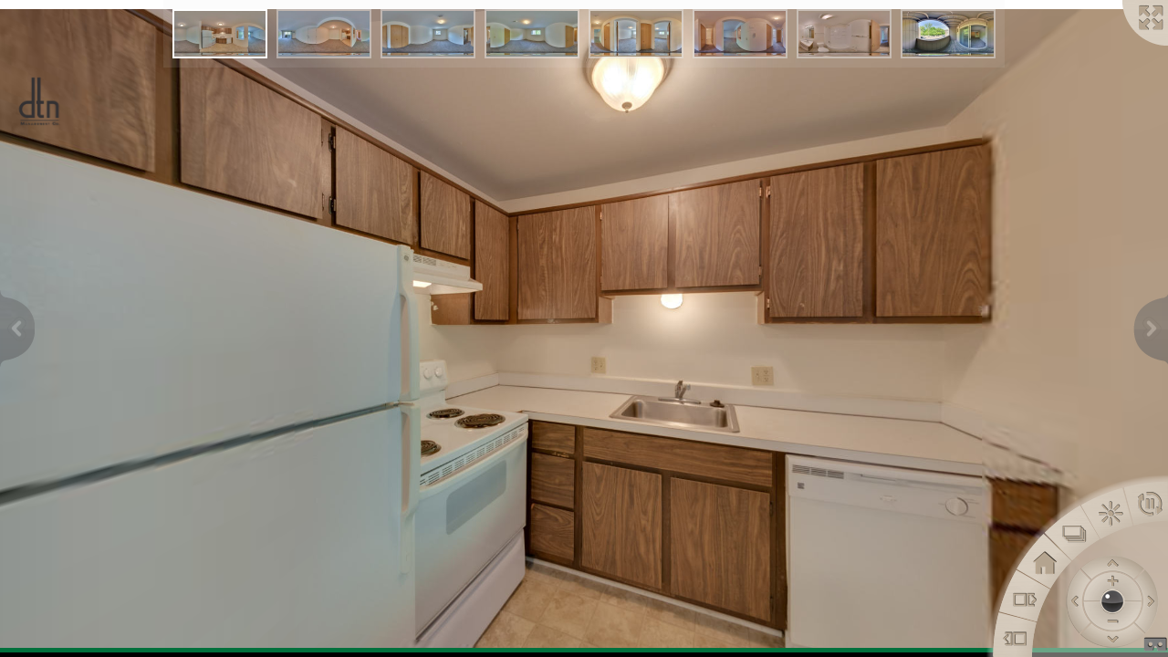

--- FILE ---
content_type: application/xml
request_url: https://tours.dtnmgt.com/properties/Capitol-Villa/Classic2x1bdata/Classic2x1b.xml
body_size: 4335
content:
<?xml version="1.0" encoding="UTF-8"?>
<krpano version="1.19"
        onstart="startup"
        logkey="false"
        bgcolor="#ffffff"
        projectfloorplanurl=""
        projecttitleid="project_title"
        projectdescriptionid="">


  <security cors="">
    <!--
    <crossdomainxml url="http://RESSOURCES_URL/crossdomain.xml" />
    -->
    <allowdomain domain="*" />
  </security>

  <krpano tour_firststartactiondone="false" />
  <events name="startbehavioursevents" onxmlcomplete="startbehavioursxmlcompleteaction();" keep="true"/>

  <!-- generated by Panotour Pro V2.5.11 64bits : 31-05-2018 12-52-11 -->
  <!-- Project file : E:\Client Active\DTN\Captiol Villa\Virtual Tours\Classic 2x1 apt 112\Captiol Vill Classic 2x1 apt 112.kpt -->
  <!-- Plugins and Spot Styles -->
  <include url="%FIRSTXML%/Classic2x1b_skin.xml"/>
  <!-- Core actions -->
  <include url="%FIRSTXML%/Classic2x1b_core.xml"/>
  <!-- Tour Messages -->
  <include url="%FIRSTXML%/Classic2x1b_messages_en.xml"/>

  <action name="startup">

    if (s !== null, if (startscene === null OR startscene === "undefined", set(startscene, get(s));); );
    if (startscene === null OR startscene === "undefined",
      set(startscene, pano25);
    );
    if(startlanguage !== null AND startlanguage !== "undefined",
      set(tour_language, get(startlanguage));
    );
    if(starttime !== null AND starttime !== "undefined" AND starttime GT 0,
      set(videoscenestarttime, get(starttime));
    ,
      set(videoscenestarttime, 0);
    );
    mainloadsceneStartup(get(startscene));
    if (h !== null,
      if (v !== null,
        if (f !== null,
          lookat(get(h), get(v), get(f));
         ,
          lookat(get(h), get(v));
        );
      ,
        if (f !== null,
          lookat(get(h), get(view.vlookat), get(f));
         ,
          lookat(get(h), get(view.vlookat));
        );
      );
    ,
      if (v !== null,
        if (f !== null,
          lookat(get(view.hlookat), get(v), get(f));
         ,
          lookat(get(view.hlookat), get(v));
        );
      ,
        if (f !== null,
          lookat(get(view.hlookat), get(view.vlookat), get(f));
        );
      );
    );
  </action>

  <!-- 8 Groups -->

  <!-- Group Group 33 : 1 panoramas -->
  

<!-- **** @PanoName="Kitchen" @PanoFile="E:/Client Active/DTN/Captiol Villa/Virtual Tours/Classic 2x1 apt 112/_Rendered/2n3a0141-2n3a0145 Panorama copy.jpg" **** -->
<!-- **** Width="12514px" Height="6257px" **** -->
<scene name="pano25"
       heading="0"
       thumburl="%FIRSTXML%/_2n3a0141_2n3a0145_pa_25/thumbnail.jpg"
       backgroundsound=""
       backgroundsoundloops="0"
       haspolygons="false"
       titleid="pano25_title"
       descriptionid=""
       multires="true"
       planar="false"
       full360="true"
       video="false"
       seen="false">

    <autorotate horizon="0.000000" tofov="90.000000" waittime="1" speed="5"/>


    <panoview h="-5.483190" v="0.000000" fov="90.000000" hmin="-180" hmax="180" vmin="-90" vmax="90" fovmax="90" />

    <view fisheye="0"
          limitview="range"
          hlookatmin="-180"
          hlookatmax="180"
          vlookatmin="-90"
          vlookatmax="90"
          maxpixelzoom="1.0"
          fovtype="VFOV"
          fovmax="90"
          fov="90.000000"
          hlookat="-5.483190"
          vlookat="0.000000"/>

    <preview url="%FIRSTXML%/_2n3a0141_2n3a0145_pa_25/preview.jpg" type="CUBESTRIP" striporder="FRBLUD" />

    <image type="CUBE" multires="true" baseindex="0" tilesize="512" devices="!androidstock|webgl">
      <level tiledimagewidth="4096" tiledimageheight="4096">
          <front url="_2n3a0141_2n3a0145_pa_25/0/2/%v_%u.jpg"/>
          <right url="_2n3a0141_2n3a0145_pa_25/1/2/%v_%u.jpg"/>
          <back  url="_2n3a0141_2n3a0145_pa_25/2/2/%v_%u.jpg"/>
          <left  url="_2n3a0141_2n3a0145_pa_25/3/2/%v_%u.jpg"/>
          <up    url="_2n3a0141_2n3a0145_pa_25/4/2/%v_%u.jpg"/>
          <down  url="_2n3a0141_2n3a0145_pa_25/5/2/%v_%u.jpg"/>
      </level>
      <level tiledimagewidth="2048" tiledimageheight="2048">
          <front url="_2n3a0141_2n3a0145_pa_25/0/1/%v_%u.jpg"/>
          <right url="_2n3a0141_2n3a0145_pa_25/1/1/%v_%u.jpg"/>
          <back  url="_2n3a0141_2n3a0145_pa_25/2/1/%v_%u.jpg"/>
          <left  url="_2n3a0141_2n3a0145_pa_25/3/1/%v_%u.jpg"/>
          <up    url="_2n3a0141_2n3a0145_pa_25/4/1/%v_%u.jpg"/>
          <down  url="_2n3a0141_2n3a0145_pa_25/5/1/%v_%u.jpg"/>
      </level>
      <level tiledimagewidth="1024" tiledimageheight="1024">
          <front url="_2n3a0141_2n3a0145_pa_25/0/0/%v_%u.jpg"/>
          <right url="_2n3a0141_2n3a0145_pa_25/1/0/%v_%u.jpg"/>
          <back  url="_2n3a0141_2n3a0145_pa_25/2/0/%v_%u.jpg"/>
          <left  url="_2n3a0141_2n3a0145_pa_25/3/0/%v_%u.jpg"/>
          <up    url="_2n3a0141_2n3a0145_pa_25/4/0/%v_%u.jpg"/>
          <down  url="_2n3a0141_2n3a0145_pa_25/5/0/%v_%u.jpg"/>
      </level>
    </image>
      <image type="CUBE" devices="androidstock.and.no-webgl">
        <front url="_2n3a0141_2n3a0145_pa_25/mobile/0.jpg"/>
        <right url="_2n3a0141_2n3a0145_pa_25/mobile/1.jpg"/>
        <back  url="_2n3a0141_2n3a0145_pa_25/mobile/2.jpg"/>
        <left  url="_2n3a0141_2n3a0145_pa_25/mobile/3.jpg"/>
        <up    url="_2n3a0141_2n3a0145_pa_25/mobile/4.jpg"/>
        <down  url="_2n3a0141_2n3a0145_pa_25/mobile/5.jpg"/>
      </image>








  <!-- **** 1 Point Spots **** -->



  <hotspot name="spotpoint45"
           ath="147.520444" atv="3.181862"
           style="IconDefaultPointSpotStyle1"
           tag="point"
           descriptionid=""
           linktarget="pano23"
           onclick="onclickspotpoint45"
           />
  <hotspot name="spotpoint45" devices="flash" zorder="3"/>
  <hotspot name="spotpoint45" devices="html5" zorder="3" zorder2="1"/>
  <action name="onclickspotpoint45">
  onout();
        mainloadscene(pano23);lookat(-77.657100, -0.854622, 90.000000);


  </action>



  <action name="hidepanopointspots">

    set(hotspot[spotpoint45].visible, false);
  </action>
  <action name="showpanopointspots">

  
  set(hotspot[spotpoint45].visible, true);
  </action>
  <events name="pano25stopanimatedspots" onremovepano="" />


  <action name="showpanospotsaction">
    if (tour_displayspots,
    showpanopointspots();
    );
  </action>
  <action name="hidepanospotsaction">
    hidepanopointspots();
  </action>




</scene>


  <!-- Group Group 31 : 1 panoramas -->
  

<!-- **** @PanoName="Living Room" @PanoFile="E:/Client Active/DTN/Captiol Villa/Virtual Tours/Classic 2x1 apt 112/_Rendered/2n3a0101-2n3a0105 Panorama copy.jpg" **** -->
<!-- **** Width="12492px" Height="6246px" **** -->
<scene name="pano23"
       heading="0"
       thumburl="%FIRSTXML%/_2n3a0101_2n3a0105_pa_23/thumbnail.jpg"
       backgroundsound=""
       backgroundsoundloops="0"
       haspolygons="false"
       titleid="pano23_title"
       descriptionid=""
       multires="true"
       planar="false"
       full360="true"
       video="false"
       seen="false">

    <autorotate horizon="0.945378" tofov="90.000000" waittime="1" speed="5"/>


    <panoview h="-147.857000" v="0.945378" fov="90.000000" hmin="-180" hmax="180" vmin="-90" vmax="90" fovmax="90" />

    <view fisheye="0"
          limitview="range"
          hlookatmin="-180"
          hlookatmax="180"
          vlookatmin="-90"
          vlookatmax="90"
          maxpixelzoom="1.0"
          fovtype="VFOV"
          fovmax="90"
          fov="90.000000"
          hlookat="-147.857000"
          vlookat="0.945378"/>

    <preview url="%FIRSTXML%/_2n3a0101_2n3a0105_pa_23/preview.jpg" type="CUBESTRIP" striporder="FRBLUD" />

    <image type="CUBE" multires="true" baseindex="0" tilesize="512" devices="!androidstock|webgl">
      <level tiledimagewidth="4096" tiledimageheight="4096">
          <front url="_2n3a0101_2n3a0105_pa_23/0/2/%v_%u.jpg"/>
          <right url="_2n3a0101_2n3a0105_pa_23/1/2/%v_%u.jpg"/>
          <back  url="_2n3a0101_2n3a0105_pa_23/2/2/%v_%u.jpg"/>
          <left  url="_2n3a0101_2n3a0105_pa_23/3/2/%v_%u.jpg"/>
          <up    url="_2n3a0101_2n3a0105_pa_23/4/2/%v_%u.jpg"/>
          <down  url="_2n3a0101_2n3a0105_pa_23/5/2/%v_%u.jpg"/>
      </level>
      <level tiledimagewidth="2048" tiledimageheight="2048">
          <front url="_2n3a0101_2n3a0105_pa_23/0/1/%v_%u.jpg"/>
          <right url="_2n3a0101_2n3a0105_pa_23/1/1/%v_%u.jpg"/>
          <back  url="_2n3a0101_2n3a0105_pa_23/2/1/%v_%u.jpg"/>
          <left  url="_2n3a0101_2n3a0105_pa_23/3/1/%v_%u.jpg"/>
          <up    url="_2n3a0101_2n3a0105_pa_23/4/1/%v_%u.jpg"/>
          <down  url="_2n3a0101_2n3a0105_pa_23/5/1/%v_%u.jpg"/>
      </level>
      <level tiledimagewidth="1024" tiledimageheight="1024">
          <front url="_2n3a0101_2n3a0105_pa_23/0/0/%v_%u.jpg"/>
          <right url="_2n3a0101_2n3a0105_pa_23/1/0/%v_%u.jpg"/>
          <back  url="_2n3a0101_2n3a0105_pa_23/2/0/%v_%u.jpg"/>
          <left  url="_2n3a0101_2n3a0105_pa_23/3/0/%v_%u.jpg"/>
          <up    url="_2n3a0101_2n3a0105_pa_23/4/0/%v_%u.jpg"/>
          <down  url="_2n3a0101_2n3a0105_pa_23/5/0/%v_%u.jpg"/>
      </level>
    </image>
      <image type="CUBE" devices="androidstock.and.no-webgl">
        <front url="_2n3a0101_2n3a0105_pa_23/mobile/0.jpg"/>
        <right url="_2n3a0101_2n3a0105_pa_23/mobile/1.jpg"/>
        <back  url="_2n3a0101_2n3a0105_pa_23/mobile/2.jpg"/>
        <left  url="_2n3a0101_2n3a0105_pa_23/mobile/3.jpg"/>
        <up    url="_2n3a0101_2n3a0105_pa_23/mobile/4.jpg"/>
        <down  url="_2n3a0101_2n3a0105_pa_23/mobile/5.jpg"/>
      </image>








  <!-- **** 3 Point Spots **** -->



  <hotspot name="spotpoint43"
           ath="139.343762" atv="2.954518"
           style="IconDefaultPointSpotStyle1"
           tag="point"
           descriptionid=""
           linktarget="pano21"
           onclick="onclickspotpoint43"
           />
  <hotspot name="spotpoint43" devices="flash" zorder="3"/>
  <hotspot name="spotpoint43" devices="html5" zorder="3" zorder2="1"/>
  <action name="onclickspotpoint43">
  onout();
        mainloadscene(pano21);lookat(155.530000, 4.080250, 90.000000);


  </action>





  <hotspot name="spotpoint44"
           ath="91.419489" atv="2.727356"
           style="IconDefaultPointSpotStyle1"
           tag="point"
           descriptionid=""
           linktarget="pano25"
           onclick="onclickspotpoint44"
           />
  <hotspot name="spotpoint44" devices="flash" zorder="3"/>
  <hotspot name="spotpoint44" devices="html5" zorder="3" zorder2="1"/>
  <action name="onclickspotpoint44">
  onout();
        mainloadscene(pano25);lookat(-40.583200, 2.700000, 90.000000);


  </action>





  <hotspot name="spotpoint46"
           ath="-149.110415" atv="0.454495"
           style="IconDefaultPointSpotStyle1"
           tag="point"
           descriptionid=""
           linktarget="pano24"
           onclick="onclickspotpoint46"
           />
  <hotspot name="spotpoint46" devices="flash" zorder="3"/>
  <hotspot name="spotpoint46" devices="html5" zorder="3" zorder2="1"/>
  <action name="onclickspotpoint46">
  onout();
        mainloadscene(pano24);lookat(-93.142400, -1.115550, 90.000000);


  </action>



  <action name="hidepanopointspots">

    set(hotspot[spotpoint43].visible, false);

    set(hotspot[spotpoint44].visible, false);

    set(hotspot[spotpoint46].visible, false);
  </action>
  <action name="showpanopointspots">

  
  set(hotspot[spotpoint43].visible, true);

  
  set(hotspot[spotpoint44].visible, true);

  
  set(hotspot[spotpoint46].visible, true);
  </action>
  <events name="pano23stopanimatedspots" onremovepano="" />


  <action name="showpanospotsaction">
    if (tour_displayspots,
    showpanopointspots();
    );
  </action>
  <action name="hidepanospotsaction">
    hidepanopointspots();
  </action>




</scene>


  <!-- Group Group 26 : 1 panoramas -->
  

<!-- **** @PanoName="Bedroom" @PanoFile="E:/Client Active/DTN/Captiol Villa/Virtual Tours/Classic 2x1 apt 112/_Rendered/2n3a0001-2n3a0005 Panorama copy.jpg" **** -->
<!-- **** Width="12504px" Height="6252px" **** -->
<scene name="pano18"
       heading="0"
       thumburl="%FIRSTXML%/_2n3a0001_2n3a0005_pa_18/thumbnail.jpg"
       backgroundsound=""
       backgroundsoundloops="0"
       haspolygons="false"
       titleid="pano18_title"
       descriptionid=""
       multires="true"
       planar="false"
       full360="true"
       video="false"
       seen="false">

    <autorotate horizon="2.079830" tofov="90.000000" waittime="1" speed="5"/>


    <panoview h="27.605000" v="2.079830" fov="90.000000" hmin="-180" hmax="180" vmin="-90" vmax="90" fovmax="90" />

    <view fisheye="0"
          limitview="range"
          hlookatmin="-180"
          hlookatmax="180"
          vlookatmin="-90"
          vlookatmax="90"
          maxpixelzoom="1.0"
          fovtype="VFOV"
          fovmax="90"
          fov="90.000000"
          hlookat="27.605000"
          vlookat="2.079830"/>

    <preview url="%FIRSTXML%/_2n3a0001_2n3a0005_pa_18/preview.jpg" type="CUBESTRIP" striporder="FRBLUD" />

    <image type="CUBE" multires="true" baseindex="0" tilesize="512" devices="!androidstock|webgl">
      <level tiledimagewidth="4096" tiledimageheight="4096">
          <front url="_2n3a0001_2n3a0005_pa_18/0/2/%v_%u.jpg"/>
          <right url="_2n3a0001_2n3a0005_pa_18/1/2/%v_%u.jpg"/>
          <back  url="_2n3a0001_2n3a0005_pa_18/2/2/%v_%u.jpg"/>
          <left  url="_2n3a0001_2n3a0005_pa_18/3/2/%v_%u.jpg"/>
          <up    url="_2n3a0001_2n3a0005_pa_18/4/2/%v_%u.jpg"/>
          <down  url="_2n3a0001_2n3a0005_pa_18/5/2/%v_%u.jpg"/>
      </level>
      <level tiledimagewidth="2048" tiledimageheight="2048">
          <front url="_2n3a0001_2n3a0005_pa_18/0/1/%v_%u.jpg"/>
          <right url="_2n3a0001_2n3a0005_pa_18/1/1/%v_%u.jpg"/>
          <back  url="_2n3a0001_2n3a0005_pa_18/2/1/%v_%u.jpg"/>
          <left  url="_2n3a0001_2n3a0005_pa_18/3/1/%v_%u.jpg"/>
          <up    url="_2n3a0001_2n3a0005_pa_18/4/1/%v_%u.jpg"/>
          <down  url="_2n3a0001_2n3a0005_pa_18/5/1/%v_%u.jpg"/>
      </level>
      <level tiledimagewidth="1024" tiledimageheight="1024">
          <front url="_2n3a0001_2n3a0005_pa_18/0/0/%v_%u.jpg"/>
          <right url="_2n3a0001_2n3a0005_pa_18/1/0/%v_%u.jpg"/>
          <back  url="_2n3a0001_2n3a0005_pa_18/2/0/%v_%u.jpg"/>
          <left  url="_2n3a0001_2n3a0005_pa_18/3/0/%v_%u.jpg"/>
          <up    url="_2n3a0001_2n3a0005_pa_18/4/0/%v_%u.jpg"/>
          <down  url="_2n3a0001_2n3a0005_pa_18/5/0/%v_%u.jpg"/>
      </level>
    </image>
      <image type="CUBE" devices="androidstock.and.no-webgl">
        <front url="_2n3a0001_2n3a0005_pa_18/mobile/0.jpg"/>
        <right url="_2n3a0001_2n3a0005_pa_18/mobile/1.jpg"/>
        <back  url="_2n3a0001_2n3a0005_pa_18/mobile/2.jpg"/>
        <left  url="_2n3a0001_2n3a0005_pa_18/mobile/3.jpg"/>
        <up    url="_2n3a0001_2n3a0005_pa_18/mobile/4.jpg"/>
        <down  url="_2n3a0001_2n3a0005_pa_18/mobile/5.jpg"/>
      </image>








  <!-- **** 1 Point Spots **** -->



  <hotspot name="spotpoint34"
           ath="156.605752" atv="6.818218"
           style="IconDefaultPointSpotStyle1"
           tag="point"
           descriptionid=""
           linktarget="pano20"
           onclick="onclickspotpoint34"
           />
  <hotspot name="spotpoint34" devices="flash" zorder="3"/>
  <hotspot name="spotpoint34" devices="html5" zorder="3" zorder2="1"/>
  <action name="onclickspotpoint34">
  onout();
        mainloadscene(pano20);lookat(155.700000, 1.350000, 90.000000);


  </action>



  <action name="hidepanopointspots">

    set(hotspot[spotpoint34].visible, false);
  </action>
  <action name="showpanopointspots">

  
  set(hotspot[spotpoint34].visible, true);
  </action>
  <events name="pano18stopanimatedspots" onremovepano="" />


  <action name="showpanospotsaction">
    if (tour_displayspots,
    showpanopointspots();
    );
  </action>
  <action name="hidepanospotsaction">
    hidepanopointspots();
  </action>




</scene>


  <!-- Group Group 27 : 1 panoramas -->
  

<!-- **** @PanoName="Bedroom" @PanoFile="E:/Client Active/DTN/Captiol Villa/Virtual Tours/Classic 2x1 apt 112/_Rendered/2n3a0021-2n3a0025 Panorama copy.jpg" **** -->
<!-- **** Width="12528px" Height="6264px" **** -->
<scene name="pano19"
       heading="0"
       thumburl="%FIRSTXML%/_2n3a0021_2n3a0025_pa_19/thumbnail.jpg"
       backgroundsound=""
       backgroundsoundloops="0"
       haspolygons="false"
       titleid="pano19_title"
       descriptionid=""
       multires="true"
       planar="false"
       full360="true"
       video="false"
       seen="false">

    <autorotate horizon="-4.915970" tofov="90.000000" waittime="1" speed="5"/>


    <panoview h="-41.785700" v="-4.915970" fov="90.000000" hmin="-180" hmax="180" vmin="-90" vmax="90" fovmax="90" />

    <view fisheye="0"
          limitview="range"
          hlookatmin="-180"
          hlookatmax="180"
          vlookatmin="-90"
          vlookatmax="90"
          maxpixelzoom="1.0"
          fovtype="VFOV"
          fovmax="90"
          fov="90.000000"
          hlookat="-41.785700"
          vlookat="-4.915970"/>

    <preview url="%FIRSTXML%/_2n3a0021_2n3a0025_pa_19/preview.jpg" type="CUBESTRIP" striporder="FRBLUD" />

    <image type="CUBE" multires="true" baseindex="0" tilesize="512" devices="!androidstock|webgl">
      <level tiledimagewidth="4096" tiledimageheight="4096">
          <front url="_2n3a0021_2n3a0025_pa_19/0/2/%v_%u.jpg"/>
          <right url="_2n3a0021_2n3a0025_pa_19/1/2/%v_%u.jpg"/>
          <back  url="_2n3a0021_2n3a0025_pa_19/2/2/%v_%u.jpg"/>
          <left  url="_2n3a0021_2n3a0025_pa_19/3/2/%v_%u.jpg"/>
          <up    url="_2n3a0021_2n3a0025_pa_19/4/2/%v_%u.jpg"/>
          <down  url="_2n3a0021_2n3a0025_pa_19/5/2/%v_%u.jpg"/>
      </level>
      <level tiledimagewidth="2048" tiledimageheight="2048">
          <front url="_2n3a0021_2n3a0025_pa_19/0/1/%v_%u.jpg"/>
          <right url="_2n3a0021_2n3a0025_pa_19/1/1/%v_%u.jpg"/>
          <back  url="_2n3a0021_2n3a0025_pa_19/2/1/%v_%u.jpg"/>
          <left  url="_2n3a0021_2n3a0025_pa_19/3/1/%v_%u.jpg"/>
          <up    url="_2n3a0021_2n3a0025_pa_19/4/1/%v_%u.jpg"/>
          <down  url="_2n3a0021_2n3a0025_pa_19/5/1/%v_%u.jpg"/>
      </level>
      <level tiledimagewidth="1024" tiledimageheight="1024">
          <front url="_2n3a0021_2n3a0025_pa_19/0/0/%v_%u.jpg"/>
          <right url="_2n3a0021_2n3a0025_pa_19/1/0/%v_%u.jpg"/>
          <back  url="_2n3a0021_2n3a0025_pa_19/2/0/%v_%u.jpg"/>
          <left  url="_2n3a0021_2n3a0025_pa_19/3/0/%v_%u.jpg"/>
          <up    url="_2n3a0021_2n3a0025_pa_19/4/0/%v_%u.jpg"/>
          <down  url="_2n3a0021_2n3a0025_pa_19/5/0/%v_%u.jpg"/>
      </level>
    </image>
      <image type="CUBE" devices="androidstock.and.no-webgl">
        <front url="_2n3a0021_2n3a0025_pa_19/mobile/0.jpg"/>
        <right url="_2n3a0021_2n3a0025_pa_19/mobile/1.jpg"/>
        <back  url="_2n3a0021_2n3a0025_pa_19/mobile/2.jpg"/>
        <left  url="_2n3a0021_2n3a0025_pa_19/mobile/3.jpg"/>
        <up    url="_2n3a0021_2n3a0025_pa_19/mobile/4.jpg"/>
        <down  url="_2n3a0021_2n3a0025_pa_19/mobile/5.jpg"/>
      </image>








  <!-- **** 1 Point Spots **** -->



  <hotspot name="spotpoint36"
           ath="175.684690" atv="7.727219"
           style="IconDefaultPointSpotStyle1"
           tag="point"
           descriptionid=""
           linktarget="pano20"
           onclick="onclickspotpoint36"
           />
  <hotspot name="spotpoint36" devices="flash" zorder="3"/>
  <hotspot name="spotpoint36" devices="html5" zorder="3" zorder2="1"/>
  <action name="onclickspotpoint36">
  onout();
        mainloadscene(pano20);lookat(-52.733200, 0.809244, 90.000000);


  </action>



  <action name="hidepanopointspots">

    set(hotspot[spotpoint36].visible, false);
  </action>
  <action name="showpanopointspots">

  
  set(hotspot[spotpoint36].visible, true);
  </action>
  <events name="pano19stopanimatedspots" onremovepano="" />


  <action name="showpanospotsaction">
    if (tour_displayspots,
    showpanopointspots();
    );
  </action>
  <action name="hidepanospotsaction">
    hidepanopointspots();
  </action>




</scene>


  <!-- Group Group 28 : 1 panoramas -->
  

<!-- **** @PanoName="Hallway" @PanoFile="E:/Client Active/DTN/Captiol Villa/Virtual Tours/Classic 2x1 apt 112/_Rendered/2n3a0041-2n3a0045 Panorama copy.jpg" **** -->
<!-- **** Width="12526px" Height="6263px" **** -->
<scene name="pano20"
       heading="0"
       thumburl="%FIRSTXML%/_2n3a0041_2n3a0045_pa_20/thumbnail.jpg"
       backgroundsound=""
       backgroundsoundloops="0"
       haspolygons="false"
       titleid="pano20_title"
       descriptionid=""
       multires="true"
       planar="false"
       full360="true"
       video="false"
       seen="false">

    <autorotate horizon="-1.890760" tofov="90.000000" waittime="1" speed="5"/>


    <panoview h="-162.983000" v="-1.890760" fov="90.000000" hmin="-180" hmax="180" vmin="-90" vmax="90" fovmax="90" />

    <view fisheye="0"
          limitview="range"
          hlookatmin="-180"
          hlookatmax="180"
          vlookatmin="-90"
          vlookatmax="90"
          maxpixelzoom="1.0"
          fovtype="VFOV"
          fovmax="90"
          fov="90.000000"
          hlookat="-162.983000"
          vlookat="-1.890760"/>

    <preview url="%FIRSTXML%/_2n3a0041_2n3a0045_pa_20/preview.jpg" type="CUBESTRIP" striporder="FRBLUD" />

    <image type="CUBE" multires="true" baseindex="0" tilesize="512" devices="!androidstock|webgl">
      <level tiledimagewidth="4096" tiledimageheight="4096">
          <front url="_2n3a0041_2n3a0045_pa_20/0/2/%v_%u.jpg"/>
          <right url="_2n3a0041_2n3a0045_pa_20/1/2/%v_%u.jpg"/>
          <back  url="_2n3a0041_2n3a0045_pa_20/2/2/%v_%u.jpg"/>
          <left  url="_2n3a0041_2n3a0045_pa_20/3/2/%v_%u.jpg"/>
          <up    url="_2n3a0041_2n3a0045_pa_20/4/2/%v_%u.jpg"/>
          <down  url="_2n3a0041_2n3a0045_pa_20/5/2/%v_%u.jpg"/>
      </level>
      <level tiledimagewidth="2048" tiledimageheight="2048">
          <front url="_2n3a0041_2n3a0045_pa_20/0/1/%v_%u.jpg"/>
          <right url="_2n3a0041_2n3a0045_pa_20/1/1/%v_%u.jpg"/>
          <back  url="_2n3a0041_2n3a0045_pa_20/2/1/%v_%u.jpg"/>
          <left  url="_2n3a0041_2n3a0045_pa_20/3/1/%v_%u.jpg"/>
          <up    url="_2n3a0041_2n3a0045_pa_20/4/1/%v_%u.jpg"/>
          <down  url="_2n3a0041_2n3a0045_pa_20/5/1/%v_%u.jpg"/>
      </level>
      <level tiledimagewidth="1024" tiledimageheight="1024">
          <front url="_2n3a0041_2n3a0045_pa_20/0/0/%v_%u.jpg"/>
          <right url="_2n3a0041_2n3a0045_pa_20/1/0/%v_%u.jpg"/>
          <back  url="_2n3a0041_2n3a0045_pa_20/2/0/%v_%u.jpg"/>
          <left  url="_2n3a0041_2n3a0045_pa_20/3/0/%v_%u.jpg"/>
          <up    url="_2n3a0041_2n3a0045_pa_20/4/0/%v_%u.jpg"/>
          <down  url="_2n3a0041_2n3a0045_pa_20/5/0/%v_%u.jpg"/>
      </level>
    </image>
      <image type="CUBE" devices="androidstock.and.no-webgl">
        <front url="_2n3a0041_2n3a0045_pa_20/mobile/0.jpg"/>
        <right url="_2n3a0041_2n3a0045_pa_20/mobile/1.jpg"/>
        <back  url="_2n3a0041_2n3a0045_pa_20/mobile/2.jpg"/>
        <left  url="_2n3a0041_2n3a0045_pa_20/mobile/3.jpg"/>
        <up    url="_2n3a0041_2n3a0045_pa_20/mobile/4.jpg"/>
        <down  url="_2n3a0041_2n3a0045_pa_20/mobile/5.jpg"/>
      </image>








  <!-- **** 3 Point Spots **** -->



  <hotspot name="spotpoint35"
           ath="-33.047283" atv="1.136345"
           style="IconDefaultPointSpotStyle1"
           tag="point"
           descriptionid=""
           linktarget="pano18"
           onclick="onclickspotpoint35"
           />
  <hotspot name="spotpoint35" devices="flash" zorder="3"/>
  <hotspot name="spotpoint35" devices="html5" zorder="3" zorder2="1"/>
  <action name="onclickspotpoint35">
  onout();
        mainloadscene(pano18);lookat(-31.950000, -1.800000, 90.000000);


  </action>





  <hotspot name="spotpoint37"
           ath="103.003199" atv="5.454540"
           style="IconDefaultPointSpotStyle1"
           tag="point"
           descriptionid=""
           linktarget="pano19"
           onclick="onclickspotpoint37"
           />
  <hotspot name="spotpoint37" devices="flash" zorder="3"/>
  <hotspot name="spotpoint37" devices="html5" zorder="3" zorder2="1"/>
  <action name="onclickspotpoint37">
  onout();
        mainloadscene(pano19);lookat(27.514300, 1.384030, 90.000000);


  </action>





  <hotspot name="spotpoint38"
           ath="-153.653004" atv="2.045517"
           style="IconDefaultPointSpotStyle1"
           tag="point"
           descriptionid=""
           linktarget="pano21"
           onclick="onclickspotpoint38"
           />
  <hotspot name="spotpoint38" devices="flash" zorder="3"/>
  <hotspot name="spotpoint38" devices="html5" zorder="3" zorder2="1"/>
  <action name="onclickspotpoint38">
  onout();
        mainloadscene(pano21);lookat(-24.920200, 0.030252, 90.000000);


  </action>



  <action name="hidepanopointspots">

    set(hotspot[spotpoint35].visible, false);

    set(hotspot[spotpoint37].visible, false);

    set(hotspot[spotpoint38].visible, false);
  </action>
  <action name="showpanopointspots">

  
  set(hotspot[spotpoint35].visible, true);

  
  set(hotspot[spotpoint37].visible, true);

  
  set(hotspot[spotpoint38].visible, true);
  </action>
  <events name="pano20stopanimatedspots" onremovepano="" />


  <action name="showpanospotsaction">
    if (tour_displayspots,
    showpanopointspots();
    );
  </action>
  <action name="hidepanospotsaction">
    hidepanopointspots();
  </action>




</scene>


  <!-- Group Group 29 : 1 panoramas -->
  

<!-- **** @PanoName="Hallway" @PanoFile="E:/Client Active/DTN/Captiol Villa/Virtual Tours/Classic 2x1 apt 112/_Rendered/2n3a0061-2n3a0065 Panorama copy.jpg" **** -->
<!-- **** Width="12516px" Height="6258px" **** -->
<scene name="pano21"
       heading="0"
       thumburl="%FIRSTXML%/_2n3a0061_2n3a0065_pa_21/thumbnail.jpg"
       backgroundsound=""
       backgroundsoundloops="0"
       haspolygons="false"
       titleid="pano21_title"
       descriptionid=""
       multires="true"
       planar="false"
       full360="true"
       video="false"
       seen="false">

    <autorotate horizon="8.130250" tofov="90.000000" waittime="1" speed="5"/>


    <panoview h="159.580000" v="8.130250" fov="90.000000" hmin="-180" hmax="180" vmin="-90" vmax="90" fovmax="90" />

    <view fisheye="0"
          limitview="range"
          hlookatmin="-180"
          hlookatmax="180"
          vlookatmin="-90"
          vlookatmax="90"
          maxpixelzoom="1.0"
          fovtype="VFOV"
          fovmax="90"
          fov="90.000000"
          hlookat="159.580000"
          vlookat="8.130250"/>

    <preview url="%FIRSTXML%/_2n3a0061_2n3a0065_pa_21/preview.jpg" type="CUBESTRIP" striporder="FRBLUD" />

    <image type="CUBE" multires="true" baseindex="0" tilesize="512" devices="!androidstock|webgl">
      <level tiledimagewidth="4096" tiledimageheight="4096">
          <front url="_2n3a0061_2n3a0065_pa_21/0/2/%v_%u.jpg"/>
          <right url="_2n3a0061_2n3a0065_pa_21/1/2/%v_%u.jpg"/>
          <back  url="_2n3a0061_2n3a0065_pa_21/2/2/%v_%u.jpg"/>
          <left  url="_2n3a0061_2n3a0065_pa_21/3/2/%v_%u.jpg"/>
          <up    url="_2n3a0061_2n3a0065_pa_21/4/2/%v_%u.jpg"/>
          <down  url="_2n3a0061_2n3a0065_pa_21/5/2/%v_%u.jpg"/>
      </level>
      <level tiledimagewidth="2048" tiledimageheight="2048">
          <front url="_2n3a0061_2n3a0065_pa_21/0/1/%v_%u.jpg"/>
          <right url="_2n3a0061_2n3a0065_pa_21/1/1/%v_%u.jpg"/>
          <back  url="_2n3a0061_2n3a0065_pa_21/2/1/%v_%u.jpg"/>
          <left  url="_2n3a0061_2n3a0065_pa_21/3/1/%v_%u.jpg"/>
          <up    url="_2n3a0061_2n3a0065_pa_21/4/1/%v_%u.jpg"/>
          <down  url="_2n3a0061_2n3a0065_pa_21/5/1/%v_%u.jpg"/>
      </level>
      <level tiledimagewidth="1024" tiledimageheight="1024">
          <front url="_2n3a0061_2n3a0065_pa_21/0/0/%v_%u.jpg"/>
          <right url="_2n3a0061_2n3a0065_pa_21/1/0/%v_%u.jpg"/>
          <back  url="_2n3a0061_2n3a0065_pa_21/2/0/%v_%u.jpg"/>
          <left  url="_2n3a0061_2n3a0065_pa_21/3/0/%v_%u.jpg"/>
          <up    url="_2n3a0061_2n3a0065_pa_21/4/0/%v_%u.jpg"/>
          <down  url="_2n3a0061_2n3a0065_pa_21/5/0/%v_%u.jpg"/>
      </level>
    </image>
      <image type="CUBE" devices="androidstock.and.no-webgl">
        <front url="_2n3a0061_2n3a0065_pa_21/mobile/0.jpg"/>
        <right url="_2n3a0061_2n3a0065_pa_21/mobile/1.jpg"/>
        <back  url="_2n3a0061_2n3a0065_pa_21/mobile/2.jpg"/>
        <left  url="_2n3a0061_2n3a0065_pa_21/mobile/3.jpg"/>
        <up    url="_2n3a0061_2n3a0065_pa_21/mobile/4.jpg"/>
        <down  url="_2n3a0061_2n3a0065_pa_21/mobile/5.jpg"/>
      </image>








  <!-- **** 3 Point Spots **** -->



  <hotspot name="spotpoint39"
           ath="154.107370" atv="5.454540"
           style="IconDefaultPointSpotStyle1"
           tag="point"
           descriptionid=""
           linktarget="pano20"
           onclick="onclickspotpoint39"
           />
  <hotspot name="spotpoint39" devices="flash" zorder="3"/>
  <hotspot name="spotpoint39" devices="html5" zorder="3" zorder2="1"/>
  <action name="onclickspotpoint39">
  onout();
        mainloadscene(pano20);lookat(39.066800, 3.959240, 90.000000);


  </action>





  <hotspot name="spotpoint40"
           ath="-121.627799" atv="4.090862"
           style="IconDefaultPointSpotStyle1"
           tag="point"
           descriptionid=""
           linktarget="pano22"
           onclick="onclickspotpoint40"
           />
  <hotspot name="spotpoint40" devices="flash" zorder="3"/>
  <hotspot name="spotpoint40" devices="html5" zorder="3" zorder2="1"/>
  <action name="onclickspotpoint40">
  onout();
        mainloadscene(pano22);lookat(-16.321000, 0.143697, 90.000000);


  </action>





  <hotspot name="spotpoint42"
           ath="-28.959124" atv="1.818184"
           style="IconDefaultPointSpotStyle1"
           tag="point"
           descriptionid=""
           linktarget="pano23"
           onclick="onclickspotpoint42"
           />
  <hotspot name="spotpoint42" devices="flash" zorder="3"/>
  <hotspot name="spotpoint42" devices="html5" zorder="3" zorder2="1"/>
  <action name="onclickspotpoint42">
  onout();
        mainloadscene(pano23);lookat(-43.007100, -2.654620, 90.000000);


  </action>



  <action name="hidepanopointspots">

    set(hotspot[spotpoint39].visible, false);

    set(hotspot[spotpoint40].visible, false);

    set(hotspot[spotpoint42].visible, false);
  </action>
  <action name="showpanopointspots">

  
  set(hotspot[spotpoint39].visible, true);

  
  set(hotspot[spotpoint40].visible, true);

  
  set(hotspot[spotpoint42].visible, true);
  </action>
  <events name="pano21stopanimatedspots" onremovepano="" />


  <action name="showpanospotsaction">
    if (tour_displayspots,
    showpanopointspots();
    );
  </action>
  <action name="hidepanospotsaction">
    hidepanopointspots();
  </action>




</scene>


  <!-- Group Group 30 : 1 panoramas -->
  

<!-- **** @PanoName="Bathroom" @PanoFile="E:/Client Active/DTN/Captiol Villa/Virtual Tours/Classic 2x1 apt 112/_Rendered/2n3a0081-2n3a0085 Panorama copy.jpg" **** -->
<!-- **** Width="12518px" Height="6259px" **** -->
<scene name="pano22"
       heading="0"
       thumburl="%FIRSTXML%/_2n3a0081_2n3a0085_pa_22/thumbnail.jpg"
       backgroundsound=""
       backgroundsoundloops="0"
       haspolygons="false"
       titleid="pano22_title"
       descriptionid=""
       multires="true"
       planar="false"
       full360="true"
       video="false"
       seen="false">

    <autorotate horizon="-0.756303" tofov="90.000000" waittime="1" speed="5"/>


    <panoview h="-55.021000" v="-0.756303" fov="90.000000" hmin="-180" hmax="180" vmin="-90" vmax="90" fovmax="90" />

    <view fisheye="0"
          limitview="range"
          hlookatmin="-180"
          hlookatmax="180"
          vlookatmin="-90"
          vlookatmax="90"
          maxpixelzoom="1.0"
          fovtype="VFOV"
          fovmax="90"
          fov="90.000000"
          hlookat="-55.021000"
          vlookat="-0.756303"/>

    <preview url="%FIRSTXML%/_2n3a0081_2n3a0085_pa_22/preview.jpg" type="CUBESTRIP" striporder="FRBLUD" />

    <image type="CUBE" multires="true" baseindex="0" tilesize="512" devices="!androidstock|webgl">
      <level tiledimagewidth="4096" tiledimageheight="4096">
          <front url="_2n3a0081_2n3a0085_pa_22/0/2/%v_%u.jpg"/>
          <right url="_2n3a0081_2n3a0085_pa_22/1/2/%v_%u.jpg"/>
          <back  url="_2n3a0081_2n3a0085_pa_22/2/2/%v_%u.jpg"/>
          <left  url="_2n3a0081_2n3a0085_pa_22/3/2/%v_%u.jpg"/>
          <up    url="_2n3a0081_2n3a0085_pa_22/4/2/%v_%u.jpg"/>
          <down  url="_2n3a0081_2n3a0085_pa_22/5/2/%v_%u.jpg"/>
      </level>
      <level tiledimagewidth="2048" tiledimageheight="2048">
          <front url="_2n3a0081_2n3a0085_pa_22/0/1/%v_%u.jpg"/>
          <right url="_2n3a0081_2n3a0085_pa_22/1/1/%v_%u.jpg"/>
          <back  url="_2n3a0081_2n3a0085_pa_22/2/1/%v_%u.jpg"/>
          <left  url="_2n3a0081_2n3a0085_pa_22/3/1/%v_%u.jpg"/>
          <up    url="_2n3a0081_2n3a0085_pa_22/4/1/%v_%u.jpg"/>
          <down  url="_2n3a0081_2n3a0085_pa_22/5/1/%v_%u.jpg"/>
      </level>
      <level tiledimagewidth="1024" tiledimageheight="1024">
          <front url="_2n3a0081_2n3a0085_pa_22/0/0/%v_%u.jpg"/>
          <right url="_2n3a0081_2n3a0085_pa_22/1/0/%v_%u.jpg"/>
          <back  url="_2n3a0081_2n3a0085_pa_22/2/0/%v_%u.jpg"/>
          <left  url="_2n3a0081_2n3a0085_pa_22/3/0/%v_%u.jpg"/>
          <up    url="_2n3a0081_2n3a0085_pa_22/4/0/%v_%u.jpg"/>
          <down  url="_2n3a0081_2n3a0085_pa_22/5/0/%v_%u.jpg"/>
      </level>
    </image>
      <image type="CUBE" devices="androidstock.and.no-webgl">
        <front url="_2n3a0081_2n3a0085_pa_22/mobile/0.jpg"/>
        <right url="_2n3a0081_2n3a0085_pa_22/mobile/1.jpg"/>
        <back  url="_2n3a0081_2n3a0085_pa_22/mobile/2.jpg"/>
        <left  url="_2n3a0081_2n3a0085_pa_22/mobile/3.jpg"/>
        <up    url="_2n3a0081_2n3a0085_pa_22/mobile/4.jpg"/>
        <down  url="_2n3a0081_2n3a0085_pa_22/mobile/5.jpg"/>
      </image>








  <!-- **** 1 Point Spots **** -->



  <hotspot name="spotpoint41"
           ath="162.056880" atv="4.318196"
           style="IconDefaultPointSpotStyle1"
           tag="point"
           descriptionid=""
           linktarget="pano21"
           onclick="onclickspotpoint41"
           />
  <hotspot name="spotpoint41" devices="flash" zorder="3"/>
  <hotspot name="spotpoint41" devices="html5" zorder="3" zorder2="1"/>
  <action name="onclickspotpoint41">
  onout();
        mainloadscene(pano21);lookat(66.429800, 0.480252, 90.000000);


  </action>



  <action name="hidepanopointspots">

    set(hotspot[spotpoint41].visible, false);
  </action>
  <action name="showpanopointspots">

  
  set(hotspot[spotpoint41].visible, true);
  </action>
  <events name="pano22stopanimatedspots" onremovepano="" />


  <action name="showpanospotsaction">
    if (tour_displayspots,
    showpanopointspots();
    );
  </action>
  <action name="hidepanospotsaction">
    hidepanopointspots();
  </action>




</scene>


  <!-- Group Group 32 : 1 panoramas -->
  

<!-- **** @PanoName="Balcony" @PanoFile="E:/Client Active/DTN/Captiol Villa/Virtual Tours/Classic 2x1 apt 112/_Rendered/2n3a0121-2n3a0125 Panorama copy.jpg" **** -->
<!-- **** Width="12504px" Height="6252px" **** -->
<scene name="pano24"
       heading="0"
       thumburl="%FIRSTXML%/_2n3a0121_2n3a0125_pa_24/thumbnail.jpg"
       backgroundsound=""
       backgroundsoundloops="0"
       haspolygons="false"
       titleid="pano24_title"
       descriptionid=""
       multires="true"
       planar="false"
       full360="true"
       video="false"
       seen="false">

    <autorotate horizon="1.134450" tofov="90.000000" waittime="1" speed="5"/>


    <panoview h="-71.092400" v="1.134450" fov="90.000000" hmin="-180" hmax="180" vmin="-90" vmax="90" fovmax="90" />

    <view fisheye="0"
          limitview="range"
          hlookatmin="-180"
          hlookatmax="180"
          vlookatmin="-90"
          vlookatmax="90"
          maxpixelzoom="1.0"
          fovtype="VFOV"
          fovmax="90"
          fov="90.000000"
          hlookat="-71.092400"
          vlookat="1.134450"/>

    <preview url="%FIRSTXML%/_2n3a0121_2n3a0125_pa_24/preview.jpg" type="CUBESTRIP" striporder="FRBLUD" />

    <image type="CUBE" multires="true" baseindex="0" tilesize="512" devices="!androidstock|webgl">
      <level tiledimagewidth="4096" tiledimageheight="4096">
          <front url="_2n3a0121_2n3a0125_pa_24/0/2/%v_%u.jpg"/>
          <right url="_2n3a0121_2n3a0125_pa_24/1/2/%v_%u.jpg"/>
          <back  url="_2n3a0121_2n3a0125_pa_24/2/2/%v_%u.jpg"/>
          <left  url="_2n3a0121_2n3a0125_pa_24/3/2/%v_%u.jpg"/>
          <up    url="_2n3a0121_2n3a0125_pa_24/4/2/%v_%u.jpg"/>
          <down  url="_2n3a0121_2n3a0125_pa_24/5/2/%v_%u.jpg"/>
      </level>
      <level tiledimagewidth="2048" tiledimageheight="2048">
          <front url="_2n3a0121_2n3a0125_pa_24/0/1/%v_%u.jpg"/>
          <right url="_2n3a0121_2n3a0125_pa_24/1/1/%v_%u.jpg"/>
          <back  url="_2n3a0121_2n3a0125_pa_24/2/1/%v_%u.jpg"/>
          <left  url="_2n3a0121_2n3a0125_pa_24/3/1/%v_%u.jpg"/>
          <up    url="_2n3a0121_2n3a0125_pa_24/4/1/%v_%u.jpg"/>
          <down  url="_2n3a0121_2n3a0125_pa_24/5/1/%v_%u.jpg"/>
      </level>
      <level tiledimagewidth="1024" tiledimageheight="1024">
          <front url="_2n3a0121_2n3a0125_pa_24/0/0/%v_%u.jpg"/>
          <right url="_2n3a0121_2n3a0125_pa_24/1/0/%v_%u.jpg"/>
          <back  url="_2n3a0121_2n3a0125_pa_24/2/0/%v_%u.jpg"/>
          <left  url="_2n3a0121_2n3a0125_pa_24/3/0/%v_%u.jpg"/>
          <up    url="_2n3a0121_2n3a0125_pa_24/4/0/%v_%u.jpg"/>
          <down  url="_2n3a0121_2n3a0125_pa_24/5/0/%v_%u.jpg"/>
      </level>
    </image>
      <image type="CUBE" devices="androidstock.and.no-webgl">
        <front url="_2n3a0121_2n3a0125_pa_24/mobile/0.jpg"/>
        <right url="_2n3a0121_2n3a0125_pa_24/mobile/1.jpg"/>
        <back  url="_2n3a0121_2n3a0125_pa_24/mobile/2.jpg"/>
        <left  url="_2n3a0121_2n3a0125_pa_24/mobile/3.jpg"/>
        <up    url="_2n3a0121_2n3a0125_pa_24/mobile/4.jpg"/>
        <down  url="_2n3a0121_2n3a0125_pa_24/mobile/5.jpg"/>
      </image>








  <!-- **** 1 Point Spots **** -->



  <hotspot name="spotpoint47"
           ath="101.640251" atv="2.500023"
           style="IconDefaultPointSpotStyle1"
           tag="point"
           descriptionid=""
           linktarget="pano23"
           onclick="onclickspotpoint47"
           />
  <hotspot name="spotpoint47" devices="flash" zorder="3"/>
  <hotspot name="spotpoint47" devices="html5" zorder="3" zorder2="1"/>
  <action name="onclickspotpoint47">
  onout();
        mainloadscene(pano23);lookat(54.642900, -2.654620, 90.000000);


  </action>



  <action name="hidepanopointspots">

    set(hotspot[spotpoint47].visible, false);
  </action>
  <action name="showpanopointspots">

  
  set(hotspot[spotpoint47].visible, true);
  </action>
  <events name="pano24stopanimatedspots" onremovepano="" />


  <action name="showpanospotsaction">
    if (tour_displayspots,
    showpanopointspots();
    );
  </action>
  <action name="hidepanospotsaction">
    hidepanopointspots();
  </action>




</scene>


  <krpano nofullspherepanoavailable="false" />


  <!-- Awake HTML5 plugins -->
  <events name="eventKrpanoLoadedEvts" onxmlcomplete="eventKrpanoLoadedAction();" keep="true" />
  <action name="eventKrpanoLoadedAction">
    
    set(events[eventKrpanoLoadedEvts].name, null);
    js(eventKrpanoLoaded());
  </action>

</krpano>



--- FILE ---
content_type: application/xml
request_url: https://tours.dtnmgt.com/properties/Capitol-Villa/Classic2x1bdata/Classic2x1b_messages_en.xml
body_size: 1189
content:
<?xml version="1.0" encoding="UTF-8"?>
<krpano>

<!-- ************************ -->
<!--         Messages         -->
<!-- ************************ -->

  <data name="en_project_title"><![CDATA[Capitol Villa - 2x1]]></data>
  <data name="en_project_author_name"><![CDATA[360 Photo & Design]]></data>
  <data name="en_project_author_url"><![CDATA[http://360photoanddesing.com]]></data>



  <data name="en_pano25_title"><![CDATA[Kitchen]]></data>


  <data name="en_pano23_title"><![CDATA[Living Room]]></data>


  <data name="en_pano18_title"><![CDATA[Bedroom]]></data>


  <data name="en_pano19_title"><![CDATA[Bedroom]]></data>


  <data name="en_pano20_title"><![CDATA[Hallway]]></data>


  <data name="en_pano21_title"><![CDATA[Hallway]]></data>


  <data name="en_pano22_title"><![CDATA[Bathroom]]></data>


  <data name="en_pano24_title"><![CDATA[Balcony]]></data>






  <data name="en_logowebsiteurl"><![CDATA[http://www.dtnmgt.com/]]></data>
  <data name="en_logotooltipText"><![CDATA[Open The DTN Website]]></data>
  <data name="en_prevnexttheme1prevSceneTip"><![CDATA[Previous Scene]]></data>
  <data name="en_prevnexttheme1nextSceneTip"><![CDATA[Next Scene]]></data>
  <data name="en_controlBar_roundedprevSceneTip"><![CDATA[Previous panorama]]></data>
  <data name="en_controlBar_roundednextSceneTip"><![CDATA[Next panorama]]></data>
  <data name="en_controlBar_roundedzoomInTip"><![CDATA[Zoom in]]></data>
  <data name="en_controlBar_roundedzoomOutTip"><![CDATA[Zoom out]]></data>
  <data name="en_controlBar_roundedmoveLeftTip"><![CDATA[Move left]]></data>
  <data name="en_controlBar_roundedmoveRightTip"><![CDATA[Move right]]></data>
  <data name="en_controlBar_roundedmoveUpTip"><![CDATA[Move up]]></data>
  <data name="en_controlBar_roundedmoveDownTip"><![CDATA[Move down]]></data>
  <data name="en_controlBar_roundedhomeTip"><![CDATA[Home]]></data>
  <data name="en_controlBar_roundedopenFsTip"><![CDATA[Enter fullscreen]]></data>
  <data name="en_controlBar_roundedcloseFsTip"><![CDATA[Exit fullscreen]]></data>
  <data name="en_controlBar_roundedautorotateOnTip"><![CDATA[Start autorotation]]></data>
  <data name="en_controlBar_roundedautorotateOffTip"><![CDATA[Stop autorotation]]></data>
  <data name="en_controlBar_roundedshowSpotsTip"><![CDATA[Show hotspots]]></data>
  <data name="en_controlBar_roundedhideSpotsTip"><![CDATA[Hide hotspots]]></data>
  <data name="en_controlBar_roundedshowThumbnailsTip"><![CDATA[Show thumbnails]]></data>
  <data name="en_controlBar_roundedhideThumbnailsTip"><![CDATA[Hide thumbnails]]></data>
  <data name="en_controlBar_roundedgyroOnTip"><![CDATA[Enable gyroscope]]></data>
  <data name="en_controlBar_roundedgyroOffTip"><![CDATA[Disable gyroscope]]></data>
  <data name="en_controlBar_roundedgyroNotTip"><![CDATA[Gyroscope is unavailable]]></data>
  <data name="en_controlBar_roundeddisplayHelpTip"><![CDATA[Show help screen]]></data>
  <data name="en_controlBar_roundedhideHelpTip"><![CDATA[Hide help screen]]></data>
  <data name="en_controlBar_roundedenterVRTip"><![CDATA[VR mode]]></data>
  <data name="en_controlBar_roundedenterVRNotTip"><![CDATA[VR mode is unavailable]]></data>
  <data name="en_controlBar_roundeddisplayControlsTip"><![CDATA[Show controls]]></data>
  <data name="en_controlBar_roundedhideControlsTip"><![CDATA[Hide controls]]></data>
  <data name="en_controlBar_roundedctrlmodeDragTip"><![CDATA[Change control mode]]></data>
  <data name="en_controlBar_roundedctrlmodeMoveTip"><![CDATA[Change control mode]]></data>
  <data name="en_analyticsgoogle_tracking_id"><![CDATA[UA-4299780-48]]></data>


  <data name="en_vr_setup_hmd0"><![CDATA[SELECT YOUR HMD]]></data>
  <data name="en_vr_setup_advanced"><![CDATA[ADVANCED SETTINGS]]></data>
  <data name="en_vr_setup_title"><![CDATA[WEB VR SETTINGS]]></data>
  <data name="en_vr_setup_dvn1"><![CDATA[Device:]]></data>
  <data name="en_vr_setup_siz1"><![CDATA[Screen size:]]></data>
  <data name="en_vr_setup_ipd1"><![CDATA[IPD:]]></data>
  <data name="en_vr_setup_hmd1"><![CDATA[HMD:]]></data>
  <data name="en_vr_setup_hmd3"><![CDATA[Customize]]></data>
  <data name="en_vr_setup_cal"><![CDATA[Calibrate gyroscope]]></data>
  <data name="en_vr_setup_sav"><![CDATA[SAVE]]></data>
  <data name="en_vr_setup_rst"><![CDATA[RESET]]></data>
  <data name="en_vr_setup_simple"><![CDATA[SIMPLE]]></data>
  <data name="en_vr_setup_cls"><![CDATA[CLOSE]]></data>
  <data name="en_vr_setup_m31"><![CDATA[HMD SETTINGS]]></data>
  <data name="en_vr_setup_fov1"><![CDATA[FOV:]]></data>
  <data name="en_vr_setup_dst1"><![CDATA[Distortion:]]></data>
  <data name="en_vr_setup_d2tx"><![CDATA[Distortion 2:]]></data>
  <data name="en_vr_setup_vig1"><![CDATA[Vignette:]]></data>
  <data name="en_vr_setup_cac1"><![CDATA[Chromatic aberration:]]></data>
  <data name="en_vr_setup_olp1"><![CDATA[Overlap:]]></data>
  <data name="en_vr_setup_m35"><![CDATA[RETURN]]></data>
  <data name="en_vr_setup_cb1"><![CDATA[GYROSCOPE]]></data>
  <data name="en_vr_setup_cb2"><![CDATA[Place the device on a flat and[br]stable surface and tab CALIBRATE[br]to correct a gyroscope drifting.]]></data>
  <data name="en_vr_setup_cb3"><![CDATA[CALIBRATE]]></data>
  <data name="en_vr_setup_cb4"><![CDATA[RESET]]></data>
  <data name="en_vr_setup_cb5"><![CDATA[RETURN]]></data>
  <data name="en_vr_setup_cb6"><![CDATA[Calibrating...]]></data>
  <data name="en_vr_setup_cb7"><![CDATA[Successful calibration]]></data>
  <data name="en_vr_setup_cb8"><![CDATA[Calibration failed]]></data>
  <data name="en_vr_setup_unavailable"><![CDATA[VR mode[br]is unavailable on your device]]></data>



























</krpano>

--- FILE ---
content_type: text/plain
request_url: https://www.google-analytics.com/j/collect?v=1&_v=j102&a=1921983201&t=pageview&_s=1&dl=https%3A%2F%2Ftours.dtnmgt.com%2Fproperties%2FCapitol-Villa%2FClassic2x1b.html&dp=%2FClassic2x1b%2Fen&ul=en-us%40posix&dt=Capitol%20Villa%20-%202x1&sr=1280x720&vp=1280x720&_u=YEBAAUABCAAAACACI~&jid=223673623&gjid=440699083&cid=2127150318.1768933838&tid=UA-4299780-48&_gid=2091282159.1768933838&_r=1&_slc=1&z=720797723
body_size: -451
content:
2,cG-BJVFYR4ZTH

--- FILE ---
content_type: application/javascript
request_url: https://tours.dtnmgt.com/properties/Capitol-Villa/Classic2x1bdata/graphics/KolorBootstrap.js
body_size: 3058
content:
//krpano instance
var krpano = null;
//trace
var debug = false;
//is krpano loaded
var krpanoLoaded = false;
//methods to call when plugin is loaded
var pluginLoaded = new ktools.Map();
//is tour started
var isTourStarted = false;
//fullscreen object
var kolorFullscreen = null;
//browser detection
var kolorBrowserDetect = null;
//start z-index value
var kolorStartIndex = 4000;
//target url for cross domains application
var crossDomainTargetUrl = '';
var tourLanguage;

if ( debug ) {
	if ( typeof(console) == 'undefined' ) {
		console = {log : function (text) {} };
	}
}

/* ======== FULLSCREEN STUFF ========================================== */

/**
 * @description Register Fullscreen on DOM ready.
 */
jQuery(document).ready(function() {
	//add browser detection
	kolorBrowserDetect = new ktools.BrowserDetect();
	kolorBrowserDetect.init();
	//kolorBrowserDetect.browser : Browser string
	//kolorBrowserDetect.version : Browser version
	//kolorBrowserDetect.OS : Platform OS
	
	//add fullscreen
	kolorFullscreen = new ktools.Fullscreen(document.getElementById("tourDIV"));
	kolorFullscreen.supportsFullscreen();
	//activate krpano fallback and update methods
	kolorFullscreen.setExternal({
		'enter': krPanoFullscreenEnter,
		'exit': krPanoFullscreenExit,
		'change': krpanoFullscreenChange,
		'resize': krPanoFullscreenResize
	});
});

/**
 * @function
 * @description Enter fullscreen fallback method for krpano.
 * @return {void}
 */
function krPanoFullscreenEnter() {
	var ki = getKrPanoInstance();
	if(ki !== null){
		getKrPanoInstance().call("enterFullScreenFallback");
	}
}

/**
 * @function
 * @description Exit fullscreen fallback method for krpano.
 * @return {void}
 */
function krPanoFullscreenExit() {
	var ki = getKrPanoInstance();
	if(ki !== null){
		ki.call("exitFullScreenFallback");
	}
}

/**
 * @function
 * @description Launch method for krpano on fullscreen change event.
 * @param {Boolean} state If true enter fullscreen event, else exit fullscreen event.
 * @return {void}
 */
function krpanoFullscreenChange(state) {
	var ki = getKrPanoInstance();
	if(ki !== null){
		if(state){
			getKrPanoInstance().call("enterFullScreenChangeEvent");
		}else{
			getKrPanoInstance().call("exitFullScreenChangeEvent");
		}
	}
}

/**
 * @function
 * @description Launch resize method for krpano correct resize.
 * @return {void}
 */
function krPanoFullscreenResize() {
	var ki = getKrPanoInstance();
	if(ki !== null){
		getKrPanoInstance().call("resizeFullScreenEvent");
	}
}

/**
 * @function
 * @description Set fullscreen mode.
 * @param {String|Boolean} value The fullscreen status: 'true' for open or 'false' for close.
 * @return {void}
 */
function setFullscreen(value) {
	var state;
	if(typeof value == "string")
		state = (value.toLowerCase() == "true");
	else
		state = Boolean(value);

	if (kolorFullscreen) {
		if(state){
			kolorFullscreen.request();
		}else{
			kolorFullscreen.exit();
		}
	}
}

/* ========== DIALOG BETWEEN KRPANO/JS STUFF ================================= */

/**
 * @function
 * @description Get krpano instance.
 * @return {Object} krpano instance.
 */
function getKrPanoInstance() {
	if ( krpano == null ) {
		krpano = document.getElementById('krpanoSWFObject');
	}
	return krpano;
}

/**
 * @function
 * @description Call krpano function.
 * @param {String} fnName The krpano action name.
 * @param {*} Following parameters are passed to the krPano function
 * @return {void}
 */
function invokeKrFunction(fnName) {
	var args = [].slice.call(arguments, 1);
	var callString = fnName+'(';
	for(var i=0, ii=args.length; i<ii; i++)
	{
		callString += args[i];
		if(i != ii-1) { callString += ', '; }
	}
	callString += ');';
	if(getKrPanoInstance() !== null)
	{
		getKrPanoInstance().call(callString);
	}
}

/**
 * @function
 * @description Get krpano identifier value.
 * @param {String} identifier The qualifier.
 * @param {String} type The converting type. Can be: 'int', 'float', 'string', 'boolean', 'object'.
 * @return {Object}
 */
function getKrValue(identifier, type) {
	if ( typeof identifier == "undefined" ){
		return identifier;
	}
	
	if(getKrPanoInstance() !== null)
	{
		if(getKrPanoInstance().get(identifier) == null) {
			return null;
		}

		switch ( type ) {
			case "int":
				return parseInt(getKrPanoInstance().get(identifier));
			case "float":
				return parseFloat(getKrPanoInstance().get(identifier));
			case "string":
				return String(getKrPanoInstance().get(identifier));
			case "bool":
				return Boolean(getKrPanoInstance().get(identifier) === 'true' || parseInt(getKrPanoInstance().get(identifier)) === 1 || getKrPanoInstance().get(identifier) === 'yes' || getKrPanoInstance().get(identifier) === 'on');
			default:
				return getKrPanoInstance().get(identifier);
		}
	}
	else
	{
		return null;
	}
}

/**
 * @function
 * @description Invoke a function of a plugin engine.
 * @param {String} pluginName The name/id of the plugin.
 * @param {String} functionName The name of the function to invoke.
 * @param {Object[]} arguments Additional arguments will be passed to the invoked function as an array.
 * @return {Object}
 */
function invokePluginFunction(pluginName, functionName) {
	if ( debug ) {
		console.log("invokePluginFunction("+pluginName+", "+functionName+")");
	}
	
	var plugin = ktools.KolorPluginList.getInstance().getPlugin(pluginName);
	if (plugin == null) {
		if ( debug ) { console.log("invokePluginFunction: plugin instance doesn't exist"); }
		if(pluginLoaded && pluginLoaded.item(pluginName)){
			pluginLoaded.update(pluginName, arguments);
		}else{
			pluginLoaded.add(pluginName, arguments);
		}
		return false;
	}
	var engine = plugin.getRegistered();
	if (engine == null) {
		if ( debug ) { console.log("invokePluginFunction: plugin isn't registered"); }
		if(pluginLoaded && pluginLoaded.item(pluginName)){
			pluginLoaded.update(pluginName, arguments);
		}else{
			pluginLoaded.add(pluginName, arguments);
		}
		return false;
	}
	var restArgs = [].slice.call(arguments, 2);
	return engine[functionName](restArgs);
}

/**
 * @function
 * @description This function is called when krpano is ready.
 * The ready state of krpano is told by its event onready (in fact it's not fully ready, included XML are not necessarily loaded) 
 * @return {void}
 */
function eventKrpanoLoaded (isWebVr) {
	if ( debug ) {
		console.log('krpano is loaded');
	}
	
	if (krpanoLoaded) { return false; }
	
	tourLanguage = getKrValue("tour_language","string")
	if(typeof tourLanguage == "undefined"){
		tourLanguage = 'en';
	}
	ktools.I18N.getInstance().initLanguage(tourLanguage, crossDomainTargetUrl+'Classic2x1bdata/Classic2x1b_messages_','.xml');
	krpanoLoaded = true;
	
	if(isWebVr){
	
	addKolorAnalytics('analytics');

	}else{
	
	addKolorAnalytics('analytics');

	}
}

/**
 * @function
 * @description This function is called when plugins must be unloaded.
 * @return {void}
 */
function eventUnloadPlugins () {
	resetValuesForPlugins();

	deleteKolorAnalytics('analytics');

}

/**
 * @function
 * @description Reset the default values for the player and plugins loaders.
 * @return {void}
 */
function resetValuesForPlugins () {
	krpano = null;
	krpanoLoaded = false;
	isTourStarted = false;
	pluginLoaded = new ktools.Map();
	kolorStartIndex = 4000;
}

/**
 * @function
 * @description This function is called when tour is started.
 * @return {void}
 */
function eventTourStarted () {
	if ( debug ) {
		console.log('tour is started');
	}
	
	isTourStarted = true;
}

/**
 * @function
 * @description This function is called when tour language is updated.
 * @return {void}
 */
function eventTourChangeLanguage (pLang) {
	if ( debug ) {
		console.log('change tour language : '+pLang);
	}
	
	ktools.I18N.getInstance().initLanguage(pLang, crossDomainTargetUrl+'Classic2x1bdata/Classic2x1b_messages_','.xml');
}


/* ========= KOLOR PLUGINS SCRIPTS ============================== */


/**
 * @function
 * @description Add an instance of KolorAnalytics JS Engine, loads JS and CSS files then init and populate related plugin that's based on it.
 * @param {String} pPlugID The name of the plugin you want to give to the kolorAnalytics instance.
 * @return {void}
 */
function addKolorAnalytics(pPlugID)
{
	if(typeof ktools.KolorPluginList.getInstance().getPlugin(pPlugID) == "undefined")
	{
		var kolorAnalyticsJS = new ktools.Script("KolorAnalyticsJS", crossDomainTargetUrl+"Classic2x1bdata/graphics/KolorAnalytics/KolorAnalytics.min.js", [], true);
		var kolorAnalyticsPlugin = new ktools.KolorPlugin(pPlugID);
		kolorAnalyticsPlugin.addScript(kolorAnalyticsJS);
		ktools.KolorPluginList.getInstance().addPlugin(kolorAnalyticsPlugin.getPluginName(), kolorAnalyticsPlugin, true);

		//generate it
		if(!ktools.KolorPluginList.getInstance().getPlugin(pPlugID).getRegistered() || !ktools.KolorPluginList.getInstance().getPlugin(pPlugID).isInitialized() || typeof KolorAnalytics == "undefined"){
			createKolorAnalytics(pPlugID);
		}
	}
}

/**
 * @function
 * @description Init, populate and show the KolorAnalytics.
 * @param {String} pPlugID The name of the plugin you want to init and show.
 * @return {void}
 */
function createKolorAnalytics(pPlugID)
{
	if(debug) { console.log("createKolorAnalytics "+pPlugID); }

	//Check if the KolorAnalytics is loaded
	if(!ktools.KolorPluginList.getInstance().getPlugin(pPlugID).isInitialized()  || typeof KolorAnalytics == "undefined")
	{
		err = "KolorAnalytics JS or XML is not loaded !";
		if(debug){ console.log(err); }
		//If not loaded, retry in 100 ms
		setTimeout(function() { createKolorAnalytics(pPlugID); }, 100);
		return;
	}

	//Check if the KolorAnalytics is instantiate and registered with the ktools.Plugin Object
	//If not, instantiate the KolorAnalytics and register it.
	if(ktools.KolorPluginList.getInstance().getPlugin(pPlugID).getRegistered() == null)
	{
		ktools.KolorPluginList.getInstance().getPlugin(pPlugID).register(new KolorAnalytics(pPlugID, "panoDIV"));
	}

	//Get the registered instance of KolorAnalytics
	var kolorAnalytics = ktools.KolorPluginList.getInstance().getPlugin(pPlugID).getRegistered();

	//If KolorAnalytics is not ready, populate datas
	if(!kolorAnalytics.isReady())
	{
		var kolorAnalyticsOptions = [];

		//Build the Options data for the KolorAnalytics
		var optionLength = parseInt(getKrPanoInstance().get("ptplugin["+pPlugID+"].settings.option.count"));

		for(var i = 0; i < optionLength; i++)
		{
			kolorAnalyticsOptions[getKrValue("ptplugin["+pPlugID+"].settings.option["+i+"].name","string")] = getKrValue("ptplugin["+pPlugID+"].settings.option["+i+"].value", getKrValue("ptplugin["+pPlugID+"].settings.option["+i+"].type", "string"));
		}

		kolorAnalytics.setKolorAnalyticsOptions(kolorAnalyticsOptions);

		//KolorAnalytics is now ready
		kolorAnalytics.setReady(true);

		//call ready statement for krpano script
		invokeKrFunction("kolorAnalyticsJsReady_"+pPlugID);

		//Display the KolorAnalytics
		kolorAnalytics.generateKolorAnalytics();
	}
}

/**
 * @function
 * @description Update and populate KolorAnalytics.
 * @param {String} pPlugID The name of the plugin you want to update.
 * @param {String} pLang The language used by the plugin.
 * @return {void}
 */
function updateKolorAnalytics(pPlugID,pLang)
{
	if(debug) { console.log("updateKolorAnalytics "+pPlugID); }

	//Check if the KolorAnalytics is loaded
	// if(ktools.KolorPluginList.getInstance().getPlugin(pPlugID).isInitialized() && typeof KolorAnalytics != "undefined" && ktools.KolorPluginList.getInstance().getPlugin(pPlugID).getRegistered() != null)
	// {
	// }
}

/**
 * @function
 * @description Delete KolorAnalytics.
 * @param {String} pPlugID The name of the plugin you want to delete.
 * @return {void}
 */
function deleteKolorAnalytics(pPlugID)
{
	if(ktools.KolorPluginList.getInstance().getPlugin(pPlugID)){
		ktools.KolorPluginList.getInstance().removePlugin(pPlugID);
	}
}


--- FILE ---
content_type: application/xml
request_url: https://tours.dtnmgt.com/properties/Capitol-Villa/Classic2x1bdata/Classic2x1b_messages_en.xml
body_size: 1189
content:
<?xml version="1.0" encoding="UTF-8"?>
<krpano>

<!-- ************************ -->
<!--         Messages         -->
<!-- ************************ -->

  <data name="en_project_title"><![CDATA[Capitol Villa - 2x1]]></data>
  <data name="en_project_author_name"><![CDATA[360 Photo & Design]]></data>
  <data name="en_project_author_url"><![CDATA[http://360photoanddesing.com]]></data>



  <data name="en_pano25_title"><![CDATA[Kitchen]]></data>


  <data name="en_pano23_title"><![CDATA[Living Room]]></data>


  <data name="en_pano18_title"><![CDATA[Bedroom]]></data>


  <data name="en_pano19_title"><![CDATA[Bedroom]]></data>


  <data name="en_pano20_title"><![CDATA[Hallway]]></data>


  <data name="en_pano21_title"><![CDATA[Hallway]]></data>


  <data name="en_pano22_title"><![CDATA[Bathroom]]></data>


  <data name="en_pano24_title"><![CDATA[Balcony]]></data>






  <data name="en_logowebsiteurl"><![CDATA[http://www.dtnmgt.com/]]></data>
  <data name="en_logotooltipText"><![CDATA[Open The DTN Website]]></data>
  <data name="en_prevnexttheme1prevSceneTip"><![CDATA[Previous Scene]]></data>
  <data name="en_prevnexttheme1nextSceneTip"><![CDATA[Next Scene]]></data>
  <data name="en_controlBar_roundedprevSceneTip"><![CDATA[Previous panorama]]></data>
  <data name="en_controlBar_roundednextSceneTip"><![CDATA[Next panorama]]></data>
  <data name="en_controlBar_roundedzoomInTip"><![CDATA[Zoom in]]></data>
  <data name="en_controlBar_roundedzoomOutTip"><![CDATA[Zoom out]]></data>
  <data name="en_controlBar_roundedmoveLeftTip"><![CDATA[Move left]]></data>
  <data name="en_controlBar_roundedmoveRightTip"><![CDATA[Move right]]></data>
  <data name="en_controlBar_roundedmoveUpTip"><![CDATA[Move up]]></data>
  <data name="en_controlBar_roundedmoveDownTip"><![CDATA[Move down]]></data>
  <data name="en_controlBar_roundedhomeTip"><![CDATA[Home]]></data>
  <data name="en_controlBar_roundedopenFsTip"><![CDATA[Enter fullscreen]]></data>
  <data name="en_controlBar_roundedcloseFsTip"><![CDATA[Exit fullscreen]]></data>
  <data name="en_controlBar_roundedautorotateOnTip"><![CDATA[Start autorotation]]></data>
  <data name="en_controlBar_roundedautorotateOffTip"><![CDATA[Stop autorotation]]></data>
  <data name="en_controlBar_roundedshowSpotsTip"><![CDATA[Show hotspots]]></data>
  <data name="en_controlBar_roundedhideSpotsTip"><![CDATA[Hide hotspots]]></data>
  <data name="en_controlBar_roundedshowThumbnailsTip"><![CDATA[Show thumbnails]]></data>
  <data name="en_controlBar_roundedhideThumbnailsTip"><![CDATA[Hide thumbnails]]></data>
  <data name="en_controlBar_roundedgyroOnTip"><![CDATA[Enable gyroscope]]></data>
  <data name="en_controlBar_roundedgyroOffTip"><![CDATA[Disable gyroscope]]></data>
  <data name="en_controlBar_roundedgyroNotTip"><![CDATA[Gyroscope is unavailable]]></data>
  <data name="en_controlBar_roundeddisplayHelpTip"><![CDATA[Show help screen]]></data>
  <data name="en_controlBar_roundedhideHelpTip"><![CDATA[Hide help screen]]></data>
  <data name="en_controlBar_roundedenterVRTip"><![CDATA[VR mode]]></data>
  <data name="en_controlBar_roundedenterVRNotTip"><![CDATA[VR mode is unavailable]]></data>
  <data name="en_controlBar_roundeddisplayControlsTip"><![CDATA[Show controls]]></data>
  <data name="en_controlBar_roundedhideControlsTip"><![CDATA[Hide controls]]></data>
  <data name="en_controlBar_roundedctrlmodeDragTip"><![CDATA[Change control mode]]></data>
  <data name="en_controlBar_roundedctrlmodeMoveTip"><![CDATA[Change control mode]]></data>
  <data name="en_analyticsgoogle_tracking_id"><![CDATA[UA-4299780-48]]></data>


  <data name="en_vr_setup_hmd0"><![CDATA[SELECT YOUR HMD]]></data>
  <data name="en_vr_setup_advanced"><![CDATA[ADVANCED SETTINGS]]></data>
  <data name="en_vr_setup_title"><![CDATA[WEB VR SETTINGS]]></data>
  <data name="en_vr_setup_dvn1"><![CDATA[Device:]]></data>
  <data name="en_vr_setup_siz1"><![CDATA[Screen size:]]></data>
  <data name="en_vr_setup_ipd1"><![CDATA[IPD:]]></data>
  <data name="en_vr_setup_hmd1"><![CDATA[HMD:]]></data>
  <data name="en_vr_setup_hmd3"><![CDATA[Customize]]></data>
  <data name="en_vr_setup_cal"><![CDATA[Calibrate gyroscope]]></data>
  <data name="en_vr_setup_sav"><![CDATA[SAVE]]></data>
  <data name="en_vr_setup_rst"><![CDATA[RESET]]></data>
  <data name="en_vr_setup_simple"><![CDATA[SIMPLE]]></data>
  <data name="en_vr_setup_cls"><![CDATA[CLOSE]]></data>
  <data name="en_vr_setup_m31"><![CDATA[HMD SETTINGS]]></data>
  <data name="en_vr_setup_fov1"><![CDATA[FOV:]]></data>
  <data name="en_vr_setup_dst1"><![CDATA[Distortion:]]></data>
  <data name="en_vr_setup_d2tx"><![CDATA[Distortion 2:]]></data>
  <data name="en_vr_setup_vig1"><![CDATA[Vignette:]]></data>
  <data name="en_vr_setup_cac1"><![CDATA[Chromatic aberration:]]></data>
  <data name="en_vr_setup_olp1"><![CDATA[Overlap:]]></data>
  <data name="en_vr_setup_m35"><![CDATA[RETURN]]></data>
  <data name="en_vr_setup_cb1"><![CDATA[GYROSCOPE]]></data>
  <data name="en_vr_setup_cb2"><![CDATA[Place the device on a flat and[br]stable surface and tab CALIBRATE[br]to correct a gyroscope drifting.]]></data>
  <data name="en_vr_setup_cb3"><![CDATA[CALIBRATE]]></data>
  <data name="en_vr_setup_cb4"><![CDATA[RESET]]></data>
  <data name="en_vr_setup_cb5"><![CDATA[RETURN]]></data>
  <data name="en_vr_setup_cb6"><![CDATA[Calibrating...]]></data>
  <data name="en_vr_setup_cb7"><![CDATA[Successful calibration]]></data>
  <data name="en_vr_setup_cb8"><![CDATA[Calibration failed]]></data>
  <data name="en_vr_setup_unavailable"><![CDATA[VR mode[br]is unavailable on your device]]></data>



























</krpano>

--- FILE ---
content_type: application/xml
request_url: https://tours.dtnmgt.com/properties/Capitol-Villa/Classic2x1bdata/Classic2x1b_skin.xml
body_size: 11612
content:
<?xml version="1.0" encoding="UTF-8"?>
<krpano version="1.19">

    
  <!-- Spot Style - Default Point Spot Style 1 -->


  <style name="IconDefaultPointSpotStyle1"
         url="%FIRSTXML%/spots/spot0_user_defaultpoint01.png"
         visible="false"
         edge="center"
         onhover="onhoverIconDefaultPointSpotStyle1"
         onover="onoverIconDefaultPointSpotStyle1"
         onout="onoutIconDefaultPointSpotStyle1"


         />
  <action name="onhoverIconDefaultPointSpotStyle1">
    showtooltip('hotspot');
  </action>
  <action name="onoverIconDefaultPointSpotStyle1">


pauseautorotation(forcehotspot);

  </action>
  <action name="onoutIconDefaultPointSpotStyle1">
    hideTooltip();


resumeautorotation(forcehotspot);

  </action>



<!-- ********** -->
<!-- Black Footer line -->
<!-- id : footer -->
<!-- ********** -->

  <layer name="footer"
         keep="true"
         type="container"
         bgcolor="0x000000"
         bgalpha="1"
         align="bottom"
         x="0"
         y="0"
         zorder="1"
         enabled="false"
         capture="true"
         visible="false"
         height="5"
         width="100%"
         accuracy="1"
         />

  <events name="footerevents" 
    onTourStart="showfooter();"
    hidetourcontrols="hidefooter();"
    showtourcontrols="showfooter();"
    keep="true" />

  <action name="hidefooter">
    set(layer[footer].visible, false);
  </action>
  <action name="showfooter">
    set(layer[footer].visible, true);
  </action>

<!-- ********** -->
<!-- Footer1 -->
<!-- id : footer1 -->
<!-- ********** -->

  <layer name="footer1"
         keep="true"
         type="container"
         bgcolor="0x00703c"
         bgalpha="1"
         align="bottom"
         x="0"
         y="5"
         zorder="2"
         enabled="false"
         capture="true"
         visible="false"
         height="5"
         width="100%"
         accuracy="1"
         />

  <events name="footer1events" 
    onTourStart="showfooter1();"
    hidetourcontrols="hidefooter1();"
    showtourcontrols="showfooter1();"
    keep="true" />

  <action name="hidefooter1">
    set(layer[footer1].visible, false);
  </action>
  <action name="showfooter1">
    set(layer[footer1].visible, true);
  </action>

<!-- ********** -->
<!-- Simple Thumbnails Bar -->
<!-- id : thumbnailsBar -->
<!-- ********** -->





<layer name="thumbnailsBar_thumbnailsBar"
	keep="true"
	type="container"
	visible="false"
	align="top"

		width="100%"
		height="0"
		accuracy="1"

	x="0"
	y="0"

	bgcolor="0xdedede"
	bgalpha="0.10000762951094835"

	zorder="3"
/>



<layer name="thumbnailBorderSource_thumbnailsBar"
	keep="true"
	visible="false"

	borderWidth="2"
	borderColorDefault="0xe6e6e6" 
	borderColorHover="0xffffff"
	borderColorSelected="0xffffff"
	borderAlphaDefault="0.50000762951094835" 
	borderAlphaHover="1"
	borderAlphaSelected="1"

	url=""
	offsetX="0"
	offsetY="0"
	quarterHeight="0"
/>

<layer name="tooltipStyle_thumbnailsBar"
	keep="true"
	enabled="false"
	capture="false"
	type="text"
	align="center"
	bg="false"
	bgborder="0"
	css="color:#ffffff;font-family:Helvetica;font-weight:bold;font-size:14px;text-align:left;"
	interactivecontent="false"
	zorder="0"
	padding="2"
	xoffset="0"
	yoffset="0"
	visible="false"
	html=""
	edge="top"
/>
	
	<krpano arrow1Loaded_thumbnailsBar="false" arrow2Loaded_thumbnailsBar="false" borderLoaded_thumbnailsBar="false" thumbnailsLoadedCounter_thumbnailsBar="0" thumbsCount_thumbnailsBar="0" thumbsCounter_thumbnailsBar="0" firstInit_thumbnailsBar="false" />
	
	
	<events name="thumbnailsScrollEvents_thumbnailsBar" 
		keep="true" 
		
		onxmlcomplete="ifnot(startResize_thumbnailsBar,set(isLoaded_thumbnailsBar, true);if(isStarted_thumbnailsBar,onLoadCompleteHandler_thumbnailsBar();););"
		onTourStart="set(isStarted_thumbnailsBar, true);if(isLoaded_thumbnailsBar,onLoadCompleteHandler_thumbnailsBar(););"
		onnewpano="if(startResize_thumbnailsBar,if(firstInit_thumbnailsBar,onLoadCompleteHandler_thumbnailsBar();););"
		onresize="onResizeHandler_thumbnailsBar();"
		hidetourthumbnails="hideWithThumbnailsButton_thumbnailsBar();" 
		showtourthumbnails="showWithThumbnailsButton_thumbnailsBar();" 
		hidetourcontrols="hideWithControlsBar_thumbnailsBar();" 
		showtourcontrols="showWithControlsBar_thumbnailsBar();" 
		onenterfullscreen="delayedcall(0.2,scrollToCurrentThumb_thumbnailsBar(););"
		onexitfullscreen="delayedcall(0.2,scrollToCurrentThumb_thumbnailsBar(););"
	/>
	
	
	<layer name="scrollAreaContainer_thumbnailsBar" 
		keep="true"
		type="container" 
		align="topleft"
		x="10"
		y="10"
		
		marginX="10"
		marginY="10"
		
		width="0" 
		height="0"
		
		targetWidth="0"
		targetHeight="0"
		
		scrollSpeedInit="10"
		scrollSpeed="10"
		scrollSpeedMax="70"
		scrollSpeedAcceleration="20"
		
		parent="thumbnailsBar_thumbnailsBar"
		
		thumbWidth="0"
		thumbHeight="0"
		
		itemWidth="100"
		itemHeight="50"
		
		offsetX="0"
		offsetY="0"
		
		thumbSpacer="10"
		currentThumbsCount="0"
		
		adjustToContent="true"
		
		zorder="1"
		visible="false"
		ready="false"
	>
	
		
		<layer name="thumbsScrollArea_thumbnailsBar" 
			url="%FIRSTXML%/graphics/scrollarea.swf" 
			alturl="%FIRSTXML%/graphics/scrollarea.js" 
			align="top"
			onhover_autoscrolling="false"
			
			x="0"
			y="0"
			 
				direction="h" 
		/>
	
	</layer>
	
	
	
	<layer name="scrollPrevArrow_thumbnailsBar" 
		keep="true"
		type="image"
		visible="false"
		parent="thumbnailsBar_thumbnailsBar"
		targetHeight="0"
		targetWidth="0"
		zorder="2"
		onloaded="loadedImages_thumbnailsBar(arrow1);"
			url="%FIRSTXML%/graphics/thumbnailsbar/btn_scroll_left.png"
			align="left"
	/>
	
	
	
	<layer name="scrollNextArrow_thumbnailsBar" 
		keep="true"
		type="image"
		visible="false"
		parent="thumbnailsBar_thumbnailsBar"
		targetHeight="0"
		targetWidth="0"
		zorder="2"
		onloaded="loadedImages_thumbnailsBar(arrow2);"
			url="%FIRSTXML%/graphics/thumbnailsbar/btn_scroll_right.png"
			align="right"
	/>
	
	<action name="loadedImages_thumbnailsBar">
		if(%1 == "arrow1",
			set(arrow1Loaded_thumbnailsBar, true);
		);
		if(%1 == "arrow2",
			set(arrow2Loaded_thumbnailsBar, true);
		);
		if(%1 == "border",
			if(layer[thumbnailBorderSource_thumbnailsBar].url,
				set(borderLoaded_thumbnailsBar, true);
			);
		);
		if(%1 == "thumbnail",
			inc(thumbnailsLoadedCounter_thumbnailsBar);
		);
	</action>
	
	<action name="onLoadCompleteHandler_thumbnailsBar">
		
		set(thumbsCount_thumbnailsBar, 0);
		
		
		set(thumbsCount_thumbnailsBar, get(scene.count));
		
		
		
		
		
		
		
		loadThumbs_thumbnailsBar();
		
		if(firstInit_thumbnailsBar,
			onLoadCompleteHandlerPartThree_thumbnailsBar();
		,
			onLoadCompleteHandlerPartTwo_thumbnailsBar();
		);
	</action>
	
	<action name="onLoadCompleteHandlerPartTwo_thumbnailsBar">
		set(imgCounter_thumbnailsBar, 3);
		
		if(arrow1Loaded_thumbnailsBar,
			dec(imgCounter_thumbnailsBar);
		);
		if(arrow2Loaded_thumbnailsBar,
			dec(imgCounter_thumbnailsBar);
		);
		if(thumbsCount_thumbnailsBar == thumbnailsLoadedCounter_thumbnailsBar,
			dec(imgCounter_thumbnailsBar);
		);
		
		if(imgCounter_thumbnailsBar LE 0,
			stopdelayedcall(delayedCallOnLoadComplete_thumbnailsBar);
			onLoadCompleteHandlerPartThree_thumbnailsBar();
		,
			delayedcall(delayedCallOnLoadComplete_thumbnailsBar, 0.2, onLoadCompleteHandlerPartTwo_thumbnailsBar());
		);
	</action>
	
	<action name="onLoadCompleteHandlerPartThree_thumbnailsBar">
		resetMouseBehavior_thumbnailsBar();
		highlightCurrentThumb_thumbnailsBar();
		
		
		if(layer[scrollAreaContainer_thumbnailsBar].adjustToContent,
			mul(adjustWidth_thumbnailsBar, get(layer[scrollAreaContainer_thumbnailsBar].marginX), 2);
			add(adjustWidth_thumbnailsBar, get(layer[thumbsScrollArea_thumbnailsBar].width));
			mul(adjustHeight_thumbnailsBar, get(layer[scrollAreaContainer_thumbnailsBar].marginY), 2);
			add(adjustHeight_thumbnailsBar, get(layer[thumbsScrollArea_thumbnailsBar].height));
			
			
			if(adjustWidth_thumbnailsBar GT stagewidth,
				set(adjustWidth_thumbnailsBar, get(stagewidth));
				set(layer[scrollAreaContainer_thumbnailsBar].adjustToContent, false);
			,
				if(adjustHeight_thumbnailsBar GT stageheight,
					set(adjustHeight_thumbnailsBar, get(stageheight));
					set(layer[scrollAreaContainer_thumbnailsBar].adjustToContent, false);
				);
			);
			
			setSize_thumbnailsBar(get(adjustWidth_thumbnailsBar), get(adjustHeight_thumbnailsBar));
		);
		
		setupArrows_thumbnailsBar(true);
		
		
		if (thumbsCounter_thumbnailsBar LE 0,
			set(layer[thumbnailsBar_thumbnailsBar].visible, false);
		);
		
		
		set(startResize_thumbnailsBar, true);
		set(firstInit_thumbnailsBar, true);
	</action>
	
	
	<action name="onResizeHandler_thumbnailsBar">
		
		delayedcall(0.1, onResizeCallback_thumbnailsBar(false); );
	</action>
	
	
	<action name="onResizeCallback_thumbnailsBar">
		if(startResize_thumbnailsBar,
			setSize_thumbnailsBar(get(layer[scrollAreaContainer_thumbnailsBar].targetWidth), get(layer[scrollAreaContainer_thumbnailsBar].targetHeight));
			setupArrows_thumbnailsBar(%1);
			
			
			if (thumbsCounter_thumbnailsBar LE 0,
				set(layer[thumbnailsBar_thumbnailsBar].visible, false);
			);
		);
	</action>
	
	
		<action name="showWithThumbnailsButton_thumbnailsBar">
			set(layer[thumbnailsBar_thumbnailsBar].visible, true);
			onResizeCallback_thumbnailsBar(true);
		</action>
		
		<action name="hideWithThumbnailsButton_thumbnailsBar">
			set(layer[thumbnailsBar_thumbnailsBar].visible, false);
		</action>
	
	
		<action name="showWithControlsBar_thumbnailsBar">
			
				if (tour_displaythumbnails,
					set(layer[thumbnailsBar_thumbnailsBar].visible, true);
					onResizeCallback_thumbnailsBar(true);
				,
					set(layer[thumbnailsBar_thumbnailsBar].visible, false);
				);
		</action>
		
		<action name="hideWithControlsBar_thumbnailsBar">
			set(layer[thumbnailsBar_thumbnailsBar].visible, false);
		</action>
	
	
	<action name="thumbnailBorderDrawInit_thumbnailsBar">
		
		set(layer[scrollAreaContainer_thumbnailsBar].offsetX, get(layer[thumbnailBorderSource_thumbnailsBar].borderWidth));
		set(layer[scrollAreaContainer_thumbnailsBar].offsetY, get(layer[thumbnailBorderSource_thumbnailsBar].borderWidth));
		
		
		mul(totalOffsetX_thumbnailsBar, get(layer[thumbnailBorderSource_thumbnailsBar].borderWidth), 2);
		mul(totalOffsetY_thumbnailsBar, get(layer[thumbnailBorderSource_thumbnailsBar].borderWidth), 2);
		
		
		if(startResize_thumbnailsBar,
			sub(layer[scrollAreaContainer_thumbnailsBar].itemWidth, get(totalOffsetX_thumbnailsBar));
			sub(layer[scrollAreaContainer_thumbnailsBar].itemHeight, get(totalOffsetY_thumbnailsBar));
		);
		
		
		set(layer[scrollAreaContainer_thumbnailsBar].thumbWidth, get(layer[scrollAreaContainer_thumbnailsBar].itemWidth));
		set(layer[scrollAreaContainer_thumbnailsBar].thumbHeight, get(layer[scrollAreaContainer_thumbnailsBar].itemHeight));
		
		add(layer[scrollAreaContainer_thumbnailsBar].itemWidth, get(totalOffsetX_thumbnailsBar));
		add(layer[scrollAreaContainer_thumbnailsBar].itemHeight, get(totalOffsetY_thumbnailsBar));
	</action>
		
	
	<action name="thumbnailBorderImageInit_thumbnailsBar">
		
		set(layer[scrollAreaContainer_thumbnailsBar].offsetX, get(layer[thumbnailBorderSource_thumbnailsBar].offsetX));
		set(layer[scrollAreaContainer_thumbnailsBar].offsetY, get(layer[thumbnailBorderSource_thumbnailsBar].offsetY));
		
		
		mul(totalOffsetX_thumbnailsBar, get(layer[thumbnailBorderSource_thumbnailsBar].offsetX), 2);
		mul(totalOffsetY_thumbnailsBar, get(layer[thumbnailBorderSource_thumbnailsBar].offsetY), 2);
		
		
		if(startResize_thumbnailsBar,
			sub(layer[scrollAreaContainer_thumbnailsBar].itemWidth, get(totalOffsetX_thumbnailsBar));
			sub(layer[scrollAreaContainer_thumbnailsBar].itemHeight, get(totalOffsetY_thumbnailsBar));
		);
		
		
		set(layer[scrollAreaContainer_thumbnailsBar].thumbWidth, get(layer[scrollAreaContainer_thumbnailsBar].itemWidth));
		set(layer[scrollAreaContainer_thumbnailsBar].thumbHeight, get(layer[scrollAreaContainer_thumbnailsBar].itemHeight));
		
		add(layer[scrollAreaContainer_thumbnailsBar].itemWidth, get(totalOffsetX_thumbnailsBar));
		add(layer[scrollAreaContainer_thumbnailsBar].itemHeight, get(totalOffsetY_thumbnailsBar));
		
		
		div(layer[thumbnailBorderSource_thumbnailsBar].quarterHeight, get(layer[thumbnailBorderSource_thumbnailsBar].height), 4);
		
		
		set(cropX_thumbnailsBar, 0);
		set(cropY_thumbnailsBar, 0);
		set(cropW_thumbnailsBar, get(layer[thumbnailBorderSource_thumbnailsBar].width));
		set(cropH_thumbnailsBar, get(layer[thumbnailBorderSource_thumbnailsBar].quarterHeight));
		txtadd(layer[thumbnailBorderSource_thumbnailsBar].cropDefault, get(cropX_thumbnailsBar), '|', get(cropY_thumbnailsBar), '|', get(cropW_thumbnailsBar), '|', get(cropH_thumbnailsBar));

		
		add(cropY_thumbnailsBar, get(layer[thumbnailBorderSource_thumbnailsBar].quarterHeight));
		txtadd(layer[thumbnailBorderSource_thumbnailsBar].cropHover, get(cropX_thumbnailsBar), '|', get(cropY_thumbnailsBar), '|', get(cropW_thumbnailsBar), '|', get(cropH_thumbnailsBar));
		
		
		add(cropY_thumbnailsBar, get(layer[thumbnailBorderSource_thumbnailsBar].quarterHeight));
		txtadd(layer[thumbnailBorderSource_thumbnailsBar].cropSelected, get(cropX_thumbnailsBar), '|', get(cropY_thumbnailsBar), '|', get(cropW_thumbnailsBar), '|', get(cropH_thumbnailsBar));
		
		
		add(cropY_thumbnailsBar, get(layer[thumbnailBorderSource_thumbnailsBar].quarterHeight));
		txtadd(layer[thumbnailBorderSource_thumbnailsBar].cropVisited, get(cropX_thumbnailsBar), '|', get(cropY_thumbnailsBar), '|', get(cropW_thumbnailsBar), '|', get(cropH_thumbnailsBar));
		
		
		set(scaleX_thumbnailsBar, get(layer[thumbnailBorderSource_thumbnailsBar].offsetX));
		set(scaleY_thumbnailsBar, get(layer[thumbnailBorderSource_thumbnailsBar].offsetY));
		sub(scaleW_thumbnailsBar, get(layer[thumbnailBorderSource_thumbnailsBar].width), get(totalOffsetX_thumbnailsBar));
		sub(scaleH_thumbnailsBar, get(layer[thumbnailBorderSource_thumbnailsBar].quarterHeight), get(totalOffsetY_thumbnailsBar));
		txtadd(layer[thumbnailBorderSource_thumbnailsBar].scale9grid, get(scaleX_thumbnailsBar), '|', get(scaleY_thumbnailsBar), '|', get(scaleW_thumbnailsBar), '|', get(scaleH_thumbnailsBar));
	</action>
	
	
	<action name="loadThumbs_thumbnailsBar">
		if(layer[thumbnailBorderSource_thumbnailsBar].url,
			set(imgCounter_thumbnailsBar, 1);
		,
			set(imgCounter_thumbnailsBar, 0);
		);
		
		if(layer[thumbnailBorderSource_thumbnailsBar].url,
			if(borderLoaded_thumbnailsBar,
				dec(imgCounter_thumbnailsBar);
			);
		);
		
		if(imgCounter_thumbnailsBar LE 0,
			stopdelayedcall(delayedCallOnLoadCompleteBorder_thumbnailsBar);
			loadThumbsPartTwo_thumbnailsBar();
		,
			delayedcall(delayedCallOnLoadCompleteBorder_thumbnailsBar, 0.2, loadThumbs_thumbnailsBar());
		);
	</action>
	
	<action name="loadThumbsPartTwo_thumbnailsBar">
		ifnot(layer[scrollAreaContainer_thumbnailsBar].ready,
			
			
			if(layer[thumbnailBorderSource_thumbnailsBar].url,
				thumbnailBorderImageInit_thumbnailsBar();
			,
				thumbnailBorderDrawInit_thumbnailsBar();
			);
			
			
			set(thumbsCounter_thumbnailsBar, 0);
			
			
				for( set(i_thumbnailsBar, 0), i_thumbnailsBar LT scene.count, inc(i_thumbnailsBar),
					createThumb_thumbnailsBar(get(scene[get(i_thumbnailsBar)].name), get(scene[get(i_thumbnailsBar)].thumburl), get(i_thumbnailsBar), get(scene[get(i_thumbnailsBar)].titleid));
					inc(thumbsCounter_thumbnailsBar);
				);
			
			
			
			
			
			
			set(layer[scrollAreaContainer_thumbnailsBar].currentThumbsCount, get(thumbsCounter_thumbnailsBar));
			
			
			setSize_thumbnailsBar(get(layer[get(layer[scrollAreaContainer_thumbnailsBar].parent)].width), get(layer[get(layer[scrollAreaContainer_thumbnailsBar].parent)].height));
			
			
			set(layer[scrollAreaContainer_thumbnailsBar].visible, true);
			
			
				if (tour_displaycontrols,
					showWithControlsBar_thumbnailsBar();
				,
					hideWithControlsBar_thumbnailsBar();
				);
			
			
			set(layer[scrollAreaContainer_thumbnailsBar].ready, true);
		);
	</action>
	
	
	<action name="setSize_thumbnailsBar">
		
		
		set(layer[scrollAreaContainer_thumbnailsBar].targetWidth, %1);
		set(layer[scrollAreaContainer_thumbnailsBar].targetHeight, %2);
		
		
		set(layer[get(layer[scrollAreaContainer_thumbnailsBar].parent)].width, %1);
		set(layer[get(layer[scrollAreaContainer_thumbnailsBar].parent)].height, %2);
		layer[get(layer[scrollAreaContainer_thumbnailsBar].parent)].updatepos();
		
		
		mul(totalMarginX_thumbnailsBar, get(layer[scrollAreaContainer_thumbnailsBar].marginX), 2);
		mul(totalMarginY_thumbnailsBar, get(layer[scrollAreaContainer_thumbnailsBar].marginY), 2);
		
			add(totalPluginHeight_thumbnailsBar, get(totalMarginY_thumbnailsBar), get(layer[scrollAreaContainer_thumbnailsBar].itemHeight));
			
			
			
			if(layer[get(layer[scrollAreaContainer_thumbnailsBar].parent)].pixelheight LT totalPluginHeight_thumbnailsBar,
				set(layer[get(layer[scrollAreaContainer_thumbnailsBar].parent)].height, get(totalPluginHeight_thumbnailsBar));
			);
		
		layer[get(layer[scrollAreaContainer_thumbnailsBar].parent)].updatepos();
		
		
		sub(containerWidth_thumbnailsBar, get(layer[get(layer[scrollAreaContainer_thumbnailsBar].parent)].pixelwidth), get(totalMarginX_thumbnailsBar));
		sub(containerHeight_thumbnailsBar, get(layer[get(layer[scrollAreaContainer_thumbnailsBar].parent)].pixelheight), get(totalMarginY_thumbnailsBar));

		
		set(layer[scrollAreaContainer_thumbnailsBar].width, get(containerWidth_thumbnailsBar));
		set(layer[scrollAreaContainer_thumbnailsBar].height, get(containerHeight_thumbnailsBar));
		
		set(scrollAreaSize_thumbnailsBar, 0);
		
		
		mul(totalThumbsSpacer_thumbnailsBar, get(layer[scrollAreaContainer_thumbnailsBar].currentThumbsCount), get(layer[scrollAreaContainer_thumbnailsBar].thumbSpacer));
		sub(totalThumbsSpacer_thumbnailsBar, get(layer[scrollAreaContainer_thumbnailsBar].thumbSpacer));
		
		set(layer[get(layer[scrollAreaContainer_thumbnailsBar].parent)].visible, true);
		

			mul(scrollAreaSize_thumbnailsBar, get(layer[scrollAreaContainer_thumbnailsBar].itemWidth), get(layer[scrollAreaContainer_thumbnailsBar].currentThumbsCount));
			add(scrollAreaSize_thumbnailsBar, get(totalThumbsSpacer_thumbnailsBar));
			
			set(layer[thumbsScrollArea_thumbnailsBar].width, get(scrollAreaSize_thumbnailsBar));
			set(layer[thumbsScrollArea_thumbnailsBar].height, get(layer[scrollAreaContainer_thumbnailsBar].itemHeight));
			
			
			if(layer[scrollAreaContainer_thumbnailsBar].width LT layer[scrollAreaContainer_thumbnailsBar].itemWidth,
				set(layer[get(layer[scrollAreaContainer_thumbnailsBar].parent)].visible, false);
			,
				verifyThumbnailsBarVisibility_thumbnailsBar();
			);
			
		
		
		if(layer[get(layer[scrollAreaContainer_thumbnailsBar].parent)].width LT 0,
			set(layer[get(layer[scrollAreaContainer_thumbnailsBar].parent)].visible, false);
		);
		
	</action>
	
	
	<action name="verifyThumbnailsBarVisibility_thumbnailsBar">
		if(layer[get(layer[scrollAreaContainer_thumbnailsBar].parent)].visible,
			set(boolValue_thumbnailsBar, false);
			
			if (tour_displaythumbnails,
				if (tour_displaycontrols,
					set(boolValue_thumbnailsBar, true);
				);
			);
			
			set(layer[get(layer[scrollAreaContainer_thumbnailsBar].parent)].visible, get(boolValue_thumbnailsBar));
		);
	</action>
	
	
	<action name="createThumb_thumbnailsBar">

			add(offsetFactor_thumbnailsBar, get(layer[scrollAreaContainer_thumbnailsBar].itemWidth), get(layer[scrollAreaContainer_thumbnailsBar].thumbSpacer));
	
			mul(thumbIncPos_thumbnailsBar, %3, get(offsetFactor_thumbnailsBar));
			
			
			if(layer[thumbnailBorderSource_thumbnailsBar].url,
				add(thumbIncPos_thumbnailsBar, get(layer[scrollAreaContainer_thumbnailsBar].offsetX));
			);
			
		
		mul(negativeOffsetX_thumbnailsBar, get(layer[scrollAreaContainer_thumbnailsBar].offsetX), -1);
		mul(negativeOffsetY_thumbnailsBar, get(layer[scrollAreaContainer_thumbnailsBar].offsetY), -1);
		
		set(thumbName, 'thumb_');
		txtadd(thumbName, %1);
		txtadd(thumbName, '_thumbnailsBar');
		addlayer(get(thumbName));
		
		set(thumbBorderName, 'thumbBorder_');
		txtadd(thumbBorderName, %1);
		txtadd(thumbBorderName, '_thumbnailsBar');
		addlayer(get(thumbBorderName));
		
		
		ifnot(layer[thumbnailBorderSource_thumbnailsBar].url,
			set(layer[get(thumbBorderName)].type, container);
			set(layer[get(thumbBorderName)].parent, thumbsScrollArea_thumbnailsBar);
		);
		
		
		set(layer[get(thumbName)].onloaded, loadedImages_thumbnailsBar("thumbnail"););
		set(layer[get(thumbName)].url, %2);
		set(layer[get(thumbName)].keep, true);
		set(layer[get(thumbName)].width, get(layer[scrollAreaContainer_thumbnailsBar].thumbWidth));
		set(layer[get(thumbName)].height, get(layer[scrollAreaContainer_thumbnailsBar].thumbHeight));
		set(layer[get(thumbName)].align, topleft);
		
		
			set(layer[get(thumbName)].y, get(layer[scrollAreaContainer_thumbnailsBar].offsetY));
		
			if(layer[thumbnailBorderSource_thumbnailsBar].url,
				set(layer[get(thumbName)].parent, thumbsScrollArea_thumbnailsBar);
				set(layer[get(thumbName)].x, get(thumbIncPos_thumbnailsBar));
			,
				set(layer[get(thumbName)].parent, get(thumbBorderName));
				set(layer[get(thumbName)].x, get(layer[scrollAreaContainer_thumbnailsBar].offsetX));
				set(layer[get(thumbName)].onclick, resetMouseBehavior_thumbnailsBar(); mainloadscene(%1); delayedcall(0.1,highlightThumb_thumbnailsBar(%1)));
			);	
			
		
		
		set(layer[get(thumbBorderName)].keep, true);
		set(layer[get(thumbBorderName)].width, get(layer[scrollAreaContainer_thumbnailsBar].itemWidth));
		set(layer[get(thumbBorderName)].height, get(layer[scrollAreaContainer_thumbnailsBar].itemHeight));
		set(layer[get(thumbBorderName)].align, topleft);
		
		if(layer[thumbnailBorderSource_thumbnailsBar].url,
			set(layer[get(thumbBorderName)].url, get(layer[thumbnailBorderSource_thumbnailsBar].url));
			set(layer[get(thumbBorderName)].scale9grid, get(layer[thumbnailBorderSource_thumbnailsBar].scale9grid));
			set(layer[get(thumbBorderName)].parent, get(thumbName));
			set(layer[get(thumbBorderName)].x, get(negativeOffsetX_thumbnailsBar));
			set(layer[get(thumbBorderName)].y, get(negativeOffsetY_thumbnailsBar));
			set(layer[get(thumbBorderName)].onclick, resetMouseBehavior_thumbnailsBar(); mainloadscene(%1); delayedcall(0.1,highlightThumb_thumbnailsBar(%1)));
		,
			
				set(layer[get(thumbBorderName)].x, get(thumbIncPos_thumbnailsBar)); 
				
		);
		
		
		setupMouseBehavior_thumbnailsBar(%1, %4);
		
	</action>
	
	
	<action name="removeThumb_thumbnailsBar">
		set(thumbName, 'thumb_');
		txtadd(thumbName, %1);
		txtadd(thumbName, '_thumbnailsBar');
		removelayer(get(thumbName));
		
		set(thumbBorderName, 'thumbBorder_');
		txtadd(thumbBorderName, %1);
		txtadd(thumbBorderName, '_thumbnailsBar');
		removelayer(get(thumbBorderName));
	</action>
	
	
	
	<action name="setupArrows_thumbnailsBar">
		
		if(layer[scrollAreaContainer_thumbnailsBar].adjustToContent,
			hideArrows_thumbnailsBar();
		,
			ifnot(device.touchdevice,
				
					if(layer[scrollAreaContainer_thumbnailsBar].width LT layer[thumbsScrollArea_thumbnailsBar].width,
				
					showArrows_thumbnailsBar();
				,
					hideArrows_thumbnailsBar();
				);
			,
				hideArrows_thumbnailsBar();
			);
		);
		
		
		if(%1,
			scrollToCurrentThumb_thumbnailsBar();
		);
		
		
			
			if(layer[scrollAreaContainer_thumbnailsBar].width LT layer[scrollAreaContainer_thumbnailsBar].itemWidth,
				set(layer[get(layer[scrollAreaContainer_thumbnailsBar].parent)].visible, false);
			);
	</action>
	
	
	<action name="showArrows_thumbnailsBar">
		
		
		
		
		set(layer[scrollPrevArrow_thumbnailsBar].visible, true);
		set(layer[scrollNextArrow_thumbnailsBar].visible, true);
		
		
		
			
			add(totalArrowSize_thumbnailsBar, get(layer[scrollPrevArrow_thumbnailsBar].width), get(layer[scrollNextArrow_thumbnailsBar].width));
		
			
			sub(scrollAreaContainerSize_thumbnailsBar, get(layer[get(layer[scrollAreaContainer_thumbnailsBar].parent)].pixelwidth), get(totalArrowSize_thumbnailsBar));
		
			set(layer[scrollAreaContainer_thumbnailsBar].width, get(scrollAreaContainerSize_thumbnailsBar));
			
			set(layer[scrollAreaContainer_thumbnailsBar].x, get(layer[scrollPrevArrow_thumbnailsBar].width));
			
		
		
		set(layer[scrollPrevArrow_thumbnailsBar].onhover, scrollPrev_thumbnailsBar(););
		set(layer[scrollNextArrow_thumbnailsBar].onhover, scrollNext_thumbnailsBar(););
		
		set(layer[scrollPrevArrow_thumbnailsBar].onclick, scrollPrev_thumbnailsBar(get(layer[scrollAreaContainer_thumbnailsBar].scrollSpeedAcceleration)););
		set(layer[scrollNextArrow_thumbnailsBar].onclick, scrollNext_thumbnailsBar(get(layer[scrollAreaContainer_thumbnailsBar].scrollSpeedAcceleration)););
		
		
		
		
		
		set(layer[scrollPrevArrow_thumbnailsBar].onout, set(layer[scrollAreaContainer_thumbnailsBar].scrollSpeed, get(layer[scrollAreaContainer_thumbnailsBar].scrollSpeedInit)););
		set(layer[scrollNextArrow_thumbnailsBar].onout, set(layer[scrollAreaContainer_thumbnailsBar].scrollSpeed, get(layer[scrollAreaContainer_thumbnailsBar].scrollSpeedInit)););
		
	</action>
	
	
	
	
	<action name="hideArrows_thumbnailsBar">
		
		set(layer[scrollPrevArrow_thumbnailsBar].visible, false);
		set(layer[scrollNextArrow_thumbnailsBar].visible, false);
		
		

			mul(totalMargin_thumbnailsBar, get(layer[scrollAreaContainer_thumbnailsBar].marginX), 2);
			
			sub(scrollAreaContainerSize_thumbnailsBar, get(layer[get(layer[scrollAreaContainer_thumbnailsBar].parent)].pixelwidth), get(totalMargin_thumbnailsBar));

			set(layer[scrollAreaContainer_thumbnailsBar].width, get(scrollAreaContainerSize_thumbnailsBar));
			set(layer[scrollAreaContainer_thumbnailsBar].x, get(layer[scrollAreaContainer_thumbnailsBar].marginX));
			 
			
	</action>
	
	
	<action name="scrollPrev_thumbnailsBar">
		
		
		if(%1,
			inc(layer[scrollAreaContainer_thumbnailsBar].scrollSpeed, %1);
		);
		
		layer[thumbsScrollArea_thumbnailsBar].stopscrolling();
		
		set(scrollLimit_thumbnailsBar, 0);
		
		
			
				sub(scrollLimit_thumbnailsBar, get(layer[thumbsScrollArea_thumbnailsBar].width), get(layer[scrollAreaContainer_thumbnailsBar].width));
				div(scrollLimit_thumbnailsBar, 2);
			
			add(layer[thumbsScrollArea_thumbnailsBar].x, get(layer[scrollAreaContainer_thumbnailsBar].scrollSpeed));
			if(layer[thumbsScrollArea_thumbnailsBar].x GE scrollLimit_thumbnailsBar,
				set(layer[thumbsScrollArea_thumbnailsBar].x, get(scrollLimit_thumbnailsBar));
			);
		
		if(layer[scrollAreaContainer_thumbnailsBar].scrollSpeed LT layer[scrollAreaContainer_thumbnailsBar].scrollSpeedMax,
			inc(layer[scrollAreaContainer_thumbnailsBar].scrollSpeed);
		);
		
	</action>
	
	
	<action name="scrollNext_thumbnailsBar">
		
		
		if(%1,
			inc(layer[scrollAreaContainer_thumbnailsBar].scrollSpeed, %1);
		);
		
		layer[thumbsScrollArea_thumbnailsBar].stopscrolling();
		
			
			sub(scrollLimit_thumbnailsBar, get(layer[thumbsScrollArea_thumbnailsBar].width), get(layer[scrollAreaContainer_thumbnailsBar].width));
			
				div(scrollLimit_thumbnailsBar, 2);
			mul(scrollLimit_thumbnailsBar, -1);
			
			sub(layer[thumbsScrollArea_thumbnailsBar].x, get(layer[scrollAreaContainer_thumbnailsBar].scrollSpeed));
			if(layer[thumbsScrollArea_thumbnailsBar].x LE scrollLimit_thumbnailsBar,
				set(layer[thumbsScrollArea_thumbnailsBar].x, get(scrollLimit_thumbnailsBar));
			);
		
		if(layer[scrollAreaContainer_thumbnailsBar].scrollSpeed LT layer[scrollAreaContainer_thumbnailsBar].scrollSpeedMax,
			inc(layer[scrollAreaContainer_thumbnailsBar].scrollSpeed);
		);
		
	</action>
	
	
	<action name="resetMouseBehavior_thumbnailsBar">
	
		
		
			for( set(j_thumbnailsBar, 0), j_thumbnailsBar LT scene.count, inc(j_thumbnailsBar),
				set(thumbBorderName, 'thumbBorder_');
				txtadd(thumbBorderName, get(scene[get(j_thumbnailsBar)].name));
				txtadd(thumbBorderName, '_thumbnailsBar');
				
				setupMouseBehavior_thumbnailsBar(get(scene[get(j_thumbnailsBar)].name), get(scene[get(j_thumbnailsBar)].titleid));
			);
		
	</action>
	
	
	<action name="setupMouseBehavior_thumbnailsBar">

		set(thumbName, 'thumb_');
		txtadd(thumbName, %1);
		txtadd(thumbName, '_thumbnailsBar');
		
		set(thumbBorderName, 'thumbBorder_');
		txtadd(thumbBorderName, %1);
		txtadd(thumbBorderName, '_thumbnailsBar');
		
		if(layer[thumbnailBorderSource_thumbnailsBar].url,
			set(layer[get(thumbBorderName)].crop, get(layer[thumbnailBorderSource_thumbnailsBar].cropDefault));
			set(layer[get(thumbBorderName)].onovercrop, get(layer[thumbnailBorderSource_thumbnailsBar].cropHover));
			set(layer[get(thumbBorderName)].ondowncrop, get(layer[thumbnailBorderSource_thumbnailsBar].cropHover));
			set(layer[get(thumbBorderName)].tooltip, %2);
				set(layer[get(thumbBorderName)].onhover, showTooltip('plugin', tooltipStyle_thumbnailsBar));
				set(layer[get(thumbBorderName)].onout, hideTooltip());
		,
			set(layer[get(thumbBorderName)].bgcolor, get(layer[thumbnailBorderSource_thumbnailsBar].borderColorDefault));
			set(layer[get(thumbBorderName)].bgalpha, get(layer[thumbnailBorderSource_thumbnailsBar].borderAlphaDefault));
				set(layer[get(thumbName)].tooltip, %2);
				set(layer[get(thumbName)].onhover, showTooltip('plugin', tooltipStyle_thumbnailsBar));
			
			set(layer[get(thumbName)].onover, 
				set(layer[get(parent)].bgcolor, get(layer[thumbnailBorderSource_thumbnailsBar].borderColorHover));
				set(layer[get(parent)].bgalpha, get(layer[thumbnailBorderSource_thumbnailsBar].borderAlphaHover));
			);
			
			set(layer[get(thumbName)].onout, 
				set(layer[get(parent)].bgcolor, get(layer[thumbnailBorderSource_thumbnailsBar].borderColorDefault));
				set(layer[get(parent)].bgalpha, get(layer[thumbnailBorderSource_thumbnailsBar].borderAlphaDefault));
				hideTooltip();
			);
		);
	
	</action>
	
	
	<action name="highlightCurrentThumb_thumbnailsBar">
			delayedcall(0.1,highlightThumb_thumbnailsBar(get(xml.scene)));
	</action>
	
	
	<action name="highlightThumb_thumbnailsBar">
	
		set(thumbBorderName, 'thumbBorder_');
		txtadd(thumbBorderName, %1);
		txtadd(thumbBorderName, '_thumbnailsBar');
		
		if(layer[thumbnailBorderSource_thumbnailsBar].url,
			set(layer[get(thumbBorderName)].crop, get(layer[thumbnailBorderSource_thumbnailsBar].cropSelected));
			set(layer[get(thumbBorderName)].onovercrop, get(layer[thumbnailBorderSource_thumbnailsBar].cropSelected));
			set(layer[get(thumbBorderName)].ondowncrop, get(layer[thumbnailBorderSource_thumbnailsBar].cropSelected));
		,
			set(thumbName, 'thumb_');
			txtadd(thumbName, %1);
			txtadd(thumbName, '_thumbnailsBar');
			
			set(layer[get(thumbBorderName)].bgcolor, get(layer[thumbnailBorderSource_thumbnailsBar].borderColorSelected));
			set(layer[get(thumbBorderName)].bgalpha, get(layer[thumbnailBorderSource_thumbnailsBar].borderAlphaSelected));
			
			set(layer[get(thumbName)].onover, "");
			set(layer[get(thumbName)].onout, hideTooltip(););
		);

		scrollToThumb_thumbnailsBar(%1);
	</action>
	
	
	<action name="scrollToCurrentThumb_thumbnailsBar">
			scrollToThumb_thumbnailsBar(get(xml.scene));
	</action>
	
	
	<action name="scrollToThumb_thumbnailsBar">
		
		set(thumbName, 'thumb_');
		set(thumbBorderName, 'thumbBorder_');
		
		txtadd(thumbName, %1);
		txtadd(thumbName, '_thumbnailsBar');
		txtadd(thumbBorderName, %1);
		txtadd(thumbBorderName, '_thumbnailsBar');

			set(posX_thumbnailsBar, 0);
			if(layer[thumbnailBorderSource_thumbnailsBar].url,
				div(halfThumbWidth_thumbnailsBar, get(layer[get(thumbName)].width), 2);
				ifnot(layer[scrollAreaContainer_thumbnailsBar].adjustToContent,
					add(posX_thumbnailsBar, get(layer[get(thumbName)].x), get(halfThumbWidth_thumbnailsBar));
				);
				if(layer[thumbsScrollArea_thumbnailsBar].scrolltocenter,
					layer[thumbsScrollArea_thumbnailsBar].scrolltocenter(get(posX_thumbnailsBar), 0);
				);
			,
				div(halfThumbWidth_thumbnailsBar, get(layer[get(thumbBorderName)].width), 2);
				ifnot(layer[scrollAreaContainer_thumbnailsBar].adjustToContent,
					add(posX_thumbnailsBar, get(layer[get(thumbBorderName)].x), get(halfThumbWidth_thumbnailsBar));
				);
				if(layer[thumbsScrollArea_thumbnailsBar].scrolltocenter,
					layer[thumbsScrollArea_thumbnailsBar].scrolltocenter(get(posX_thumbnailsBar), 0);
				);
			);
		
	</action>
	





<!-- ********** -->
<!-- DTN Logo -->
<!-- id : logo -->
<!-- ********** -->

  <layer align="topleft"
         x="15"
         y="75"
         zorder="4"
         name="logo"
         keep="true"
         visible="false"
         capture="false"

			tooltip="logotooltipText"
			onhover="showTooltip('plugin');"
			onout="hideTooltip();"
         url="%FIRSTXML%/graphics/logo/dtn_1x.png" 
         onclick="
getmessage(urltoopen,logowebsiteurl);openurl(get(urltoopen),_blank);
"

         height="10%"
         width="prop"

         />

  <events name="logoevents" 
    onTourStart="showlogo();"
    hidetourcontrols="hidelogo();"
    showtourcontrols="showlogo();"
    keep="true" />

  <action name="hidelogo">
    set(layer[logo].visible, false);
  </action>
  <action name="showlogo">
    if (tour_displaycontrols,
      set(layer[logo].visible, true);
    );
  </action>




<!-- ********** -->
<!-- Previous/Next Tabs -->
<!-- id : prevnexttheme1 -->
<!-- ********** -->

  <layer name="prevnexttheme1btn_prev_pano"
         keep="true"
         align="left"
         url="%FIRSTXML%/graphics/prevnexttabs/thumb_left.png"
         zorder="5"
         alpha="0.5"
         onclick="loadPreviousScene();
"
         tooltip="prevnexttheme1prevSceneTip"
         onhover="set(alpha, 1);showTooltip('plugin',prevnexttheme1TooltipStyle,left);"
         onout="set(alpha, 0.5);hideTooltip();"
         visible="false">
	<layer name="prevnexttheme1prevPanoramaArrowBg" keep="true"
		url="%FIRSTXML%/graphics/prevnexttabs/btn_scroll_left_bg.png"
		crop="0|0|48|48"
		onovercrop="0|48|48|48"
		ondowncrop="0|96|48|48"
		align="left"
		x="0"
		zorder="0"
		height="36"
		width="36"
		onclick="loadPreviousScene();
"/>
  <layer name="prevnexttheme1prevPanoramaArrow" keep="true"
         url="%FIRSTXML%/graphics/prevnexttabs/btn_scroll_left.png"
               crop="0|0|48|48"
         onovercrop="0|48|48|48"
         ondowncrop="0|96|48|48"
         align="left"
         x="0"
         zorder="1"
         height="36"
         width="36"
         onclick="loadPreviousScene();
"/>
  </layer>
  <layer name="prevnexttheme1btn_next_pano"
         keep="true"
         align="right"
         url="%FIRSTXML%/graphics/prevnexttabs/thumb_right.png"
         zorder="5"
         alpha="0.5"
         onclick="loadNextScene();
"
         tooltip="prevnexttheme1nextSceneTip"
         onhover="set(alpha, 1);showTooltip('plugin',prevnexttheme1TooltipStyle,right);"
         onout="set(alpha, 0.5);hideTooltip();"
         visible="false">
	<layer name="prevnexttheme1nextPanoramaArrowBg" keep="true"
		url="%FIRSTXML%/graphics/prevnexttabs/btn_scroll_right_bg.png"
		crop="0|0|48|48"
		onovercrop="0|48|48|48"
		ondowncrop="0|96|48|48"
		align="right"
		x="0"
		zorder="0"
		height="36"
		width="36"
		onclick="loadNextScene();
"/>
  <layer name="prevnexttheme1nextPanoramaArrow"
         keep="true"
         url="%FIRSTXML%/graphics/prevnexttabs/btn_scroll_right.png"
               crop="0|0|48|48"
         onovercrop="0|48|48|48"
         ondowncrop="0|96|48|48"
         align="right"
         zorder="1"
         height="36"
         width="36"
         onclick="loadNextScene();
"/>
  </layer>

  <events name="prevnexttheme1hideshowcontrolsevent" 
    onTourStart="prevnexttheme1showPrevNextControls();"
    keep="true"/>
  <action name="prevnexttheme1hidePrevNextControls">
    set(layer[prevnexttheme1btn_prev_pano].visible, false);
    set(layer[prevnexttheme1btn_next_pano].visible, false);
  </action>
  <action name="prevnexttheme1showPrevNextControls">
    set(layer[prevnexttheme1btn_prev_pano].visible, true);
    set(layer[prevnexttheme1btn_next_pano].visible, true);
  </action>

<layer name="prevnexttheme1TooltipStyle"
	keep="true"
	enabled="false"
	capture="false"
	type="text"
	align="center"
	bg="false"
	bgborder="0"
	css="color:#5f6062;font-family:Times New Roman;font-weight:bold;font-size:14px;text-align:left;"
	interactivecontent="false"
	zorder="0"
	padding="2"
	xoffset="0"
	yoffset="0"
	visible="false"
	html=""
/>

<!-- ********** -->
<!-- Rounded Control Bar -->
<!-- id : controlBar_rounded -->
<!-- ********** -->

  <krpano controlBar_roundedbuilt="false" controlBar_roundednbbuttons="0" controlBar_roundedIsOpened="false" />

  <events name="controlBar_roundedevents" 


    onxmlcomplete="controlBar_roundedbuildMenuBar();" keep="true"/>
  <action name="controlBar_roundedbuildMenuBar">
    ifnot (controlBar_roundedbuilt, controlBar_roundedbuildMenu(); set(controlBar_roundedbuilt, true););
  </action>



  <action name="controlBar_roundedbuildMenu">
    txtadd(btnbgname, "controlBar_roundedbtnbg", get(controlBar_roundednbbuttons));




    if (controlBar_roundednbbuttons LT 6,
      if (scene.count GT 1,
        set(layer[controlBar_roundedbtn_prev_pano].parent, get(btnbgname));
        set(layer[controlBar_roundedbtn_prev_pano].x     , get(plugin[get(btnbgname)].childx));
        set(layer[controlBar_roundedbtn_prev_pano].y     , get(plugin[get(btnbgname)].childy));
        inc(controlBar_roundednbbuttons);
        txtadd(btnbgname, "controlBar_roundedbtnbg", get(controlBar_roundednbbuttons));

        set(layer[controlBar_roundedbtn_next_pano].parent, get(btnbgname));
        set(layer[controlBar_roundedbtn_next_pano].x     , get(plugin[get(btnbgname)].childx));
        set(layer[controlBar_roundedbtn_next_pano].y     , get(plugin[get(btnbgname)].childy));
        inc(controlBar_roundednbbuttons);
        txtadd(btnbgname, "controlBar_roundedbtnbg", get(controlBar_roundednbbuttons));
      );
    ,
      set(layer[controlBar_roundedbtn_next_pano].disabled, true);
      set(layer[controlBar_roundedbtn_prev_pano].disabled, true);
    );

    if (controlBar_roundednbbuttons LT 6,
      set(layer[controlBar_roundedbtn_home].parent, get(btnbgname));
      set(layer[controlBar_roundedbtn_home].x     , get(plugin[get(btnbgname)].childx));
      set(layer[controlBar_roundedbtn_home].y     , get(plugin[get(btnbgname)].childy));
      inc(controlBar_roundednbbuttons);
      txtadd(btnbgname, "controlBar_roundedbtnbg", get(controlBar_roundednbbuttons));
    ,
      set(layer[controlBar_roundedbtn_home].disabled, true);
    );



    if (controlBar_roundednbbuttons LT 6,
      set(layer[controlBar_roundedbtn_show_thumbnails].parent, get(btnbgname));
      set(layer[controlBar_roundedbtn_show_thumbnails].x     , get(plugin[get(btnbgname)].childx));
      set(layer[controlBar_roundedbtn_show_thumbnails].y     , get(plugin[get(btnbgname)].childy));
      set(layer[controlBar_roundedbtn_hide_thumbnails].parent, get(btnbgname));
      set(layer[controlBar_roundedbtn_hide_thumbnails].x     , get(plugin[get(btnbgname)].childx));
      set(layer[controlBar_roundedbtn_hide_thumbnails].y     , get(plugin[get(btnbgname)].childy));
      inc(controlBar_roundednbbuttons);
      txtadd(btnbgname, "controlBar_roundedbtnbg", get(controlBar_roundednbbuttons));
    ,
      set(layer[controlBar_roundedbtn_show_thumbnails].disabled, true);
      set(layer[controlBar_roundedbtn_hide_thumbnails].disabled, true);
    );

    if (controlBar_roundednbbuttons LT 6,
      set(layer[controlBar_roundedbtn_show_hotspots].parent, get(btnbgname));
      set(layer[controlBar_roundedbtn_show_hotspots].x     , get(plugin[get(btnbgname)].childx));
      set(layer[controlBar_roundedbtn_show_hotspots].y     , get(plugin[get(btnbgname)].childy));
      set(layer[controlBar_roundedbtn_hide_hotspots].parent, get(btnbgname));
      set(layer[controlBar_roundedbtn_hide_hotspots].x     , get(plugin[get(btnbgname)].childx));
      set(layer[controlBar_roundedbtn_hide_hotspots].y     , get(plugin[get(btnbgname)].childy));
      inc(controlBar_roundednbbuttons);
      txtadd(btnbgname, "controlBar_roundedbtnbg", get(controlBar_roundednbbuttons));
    ,
      set(layer[controlBar_roundedbtn_show_hotspots].disabled, true);
      set(layer[controlBar_roundedbtn_hide_hotspots].disabled, true);
    );



    if (controlBar_roundednbbuttons LT 6,
      set(layer[controlBar_roundedbtn_autorotate_on ].parent, get(btnbgname));
      set(layer[controlBar_roundedbtn_autorotate_on ].x     , get(plugin[get(btnbgname)].childx));
      set(layer[controlBar_roundedbtn_autorotate_on ].y     , get(plugin[get(btnbgname)].childy));
      set(layer[controlBar_roundedbtn_autorotate_off].parent, get(btnbgname));
      set(layer[controlBar_roundedbtn_autorotate_off].x     , get(plugin[get(btnbgname)].childx));
      set(layer[controlBar_roundedbtn_autorotate_off].y     , get(plugin[get(btnbgname)].childy));
      inc(controlBar_roundednbbuttons);
      txtadd(btnbgname, "controlBar_roundedbtnbg", get(controlBar_roundednbbuttons));
    ,
      set(layer[controlBar_roundedbtn_autorotate_on].disabled, true);
      set(layer[controlBar_roundedbtn_autorotate_off].disabled, true);
    );


    if (controlBar_roundednbbuttons LT 6,
      if(plugin[gyroscope],
        set(controlBar_roundedDisplayGyroscopeButton, false);
        if (device.tablet, set(controlBar_roundedDisplayGyroscopeButton, true););
        if (device.mobile, set(controlBar_roundedDisplayGyroscopeButton, true););
        if(controlBar_roundedDisplayGyroscopeButton,
          set(layer[controlBar_roundedbtn_gyroscope_on ].parent, get(btnbgname));
          set(layer[controlBar_roundedbtn_gyroscope_on ].x     , get(plugin[get(btnbgname)].childx));
          set(layer[controlBar_roundedbtn_gyroscope_on ].y     , get(plugin[get(btnbgname)].childy));
          set(layer[controlBar_roundedbtn_gyroscope_off].parent, get(btnbgname));
          set(layer[controlBar_roundedbtn_gyroscope_off].x     , get(plugin[get(btnbgname)].childx));
          set(layer[controlBar_roundedbtn_gyroscope_off].y     , get(plugin[get(btnbgname)].childy));
          set(layer[controlBar_roundedbtn_gyroscope_not].parent, get(btnbgname));
          set(layer[controlBar_roundedbtn_gyroscope_not].x     , get(plugin[get(btnbgname)].childx));
          set(layer[controlBar_roundedbtn_gyroscope_not].y     , get(plugin[get(btnbgname)].childy));
          inc(controlBar_roundednbbuttons);
          txtadd(btnbgname, "controlBar_roundedbtnbg", get(controlBar_roundednbbuttons));
        );
      );
    ,
      set(layer[controlBar_roundedbtn_gyroscope_on].disabled, true);
      set(layer[controlBar_roundedbtn_gyroscope_off].disabled, true);
      set(layer[controlBar_roundedbtn_gyroscope_not].disabled, true);
    );


    if (controlBar_roundednbbuttons LT 6,
      if (device.desktop,
        set(layer[controlBar_roundedbtn_ctrlmode_drag_to].parent, get(btnbgname));
        set(layer[controlBar_roundedbtn_ctrlmode_drag_to].x     , get(plugin[get(btnbgname)].childx));
        set(layer[controlBar_roundedbtn_ctrlmode_drag_to].y     , get(plugin[get(btnbgname)].childy));
        set(layer[controlBar_roundedbtn_ctrlmode_move_to].parent, get(btnbgname));
        set(layer[controlBar_roundedbtn_ctrlmode_move_to].x     , get(plugin[get(btnbgname)].childx));
        set(layer[controlBar_roundedbtn_ctrlmode_move_to].y     , get(plugin[get(btnbgname)].childy));
        inc(controlBar_roundednbbuttons);
        txtadd(btnbgname, "controlBar_roundedbtnbg", get(controlBar_roundednbbuttons));
      );
    ,
      set(layer[controlBar_roundedbtn_ctrlmode_drag_to].disabled, true);
      set(layer[controlBar_roundedbtn_ctrlmode_move_to].disabled, true);
    );


    if(plugin[ptpvrmode] AND device.html5,
      if (controlBar_roundednbbuttons LT 6,
          set(layer[controlBar_roundedbtn_enter_vr].parent, get(btnbgname));
          set(layer[controlBar_roundedbtn_enter_vr].x     , get(plugin[get(btnbgname)].childx));
          set(layer[controlBar_roundedbtn_enter_vr].y     , get(plugin[get(btnbgname)].childy));
          set(layer[controlBar_roundedbtn_enter_vr_not].parent, get(btnbgname));
          set(layer[controlBar_roundedbtn_enter_vr_not].x , get(plugin[get(btnbgname)].childx));
          set(layer[controlBar_roundedbtn_enter_vr_not].y , get(plugin[get(btnbgname)].childy));
          inc(controlBar_roundednbbuttons);
          txtadd(btnbgname, "controlBar_roundedbtnbg", get(controlBar_roundednbbuttons));
      ,
        set(layer[controlBar_roundedbtn_enter_vr].disabled, true);
      );
    );

    if (controlBar_roundednbbuttons LT 6,
      if (device.desktop,
        set(layer[controlBar_roundedbtn_display_help].parent, get(btnbgname));
        set(layer[controlBar_roundedbtn_display_help].x     , get(plugin[get(btnbgname)].childx));
        set(layer[controlBar_roundedbtn_display_help].y     , get(plugin[get(btnbgname)].childy));
        set(layer[controlBar_roundedbtn_close_help  ].parent, get(btnbgname));
        set(layer[controlBar_roundedbtn_close_help  ].x     , get(plugin[get(btnbgname)].childx));
        set(layer[controlBar_roundedbtn_close_help  ].y     , get(plugin[get(btnbgname)].childy));
        inc(controlBar_roundednbbuttons);
        txtadd(btnbgname, "controlBar_roundedbtnbg", get(controlBar_roundednbbuttons));
      );
    ,
      set(layer[controlBar_roundedbtn_display_help].disabled, true);
      set(layer[controlBar_roundedbtn_close_help].disabled, true);
    );

	

  </action>

<events name="controlBar_roundedStartTourEvents" onTourStart="controlBar_roundedCallOnStartTour();" keep="true" />

<action name="controlBar_roundedCallOnStartTour">
	
	showTourControls();

</action>




  <layer name="controlBar_roundedmenu_roundcorner_bg"
          keep="true"
          url="%FIRSTXML%/graphics/roundcornerbar/footer.png"
          zorder="6"
          align="bottomright"
          handcursor="false"
          edge="right"
          x="0"
          y="0"
          rotate="180"
          capture="false"
          visible="false" />

  <style name="controlBar_rounded_btn_style"
         keep="true"
         align="bottomright"
         onhover="controlBar_roundedshowMenuTooltip();"
         onout="hideTooltip();"
         zorder="8"
         />

  <style name="controlBar_roundedbtnbgstyle" keep="true" pixelhittest="true" align="bottomright" zorder="7" alpha="0" />

  <layer name="controlBar_roundedbtnbg0" url="%FIRSTXML%/graphics/roundcornerbar/btn_round_corner_1.png" style="controlBar_roundedbtnbgstyle" x="144" y="0"   childx="10" childy="6"  crop="0|0|48|49" onovercrop="0|49|48|49" ondowncrop="0|98|48|49" visible="false" />
  <layer name="controlBar_roundedbtnbg1" url="%FIRSTXML%/graphics/roundcornerbar/btn_round_corner_2.png" style="controlBar_roundedbtnbgstyle" x="129" y="39"  childx="14" childy="10" crop="0|0|56|56" onovercrop="0|56|56|56" ondowncrop="0|112|56|56" visible="false" />
  <layer name="controlBar_roundedbtnbg2" url="%FIRSTXML%/graphics/roundcornerbar/btn_round_corner_3.png" style="controlBar_roundedbtnbgstyle" x="106" y="75"  childx="15" childy="14" crop="0|0|60|60" onovercrop="0|60|60|60" ondowncrop="0|120|60|60" visible="false" /> 
  <layer name="controlBar_roundedbtnbg3" url="%FIRSTXML%/graphics/roundcornerbar/btn_round_corner_4.png" style="controlBar_roundedbtnbgstyle" x="75"  y="106" childx="14" childy="15" crop="0|0|60|60" onovercrop="0|60|60|60" ondowncrop="0|120|60|60" visible="false" />
  <layer name="controlBar_roundedbtnbg4" url="%FIRSTXML%/graphics/roundcornerbar/btn_round_corner_5.png" style="controlBar_roundedbtnbgstyle" x="39"  y="129" childx="10" childy="14" crop="0|0|56|56" onovercrop="0|56|56|56" ondowncrop="0|112|56|56" visible="false" />
  <layer name="controlBar_roundedbtnbg5" url="%FIRSTXML%/graphics/roundcornerbar/btn_round_corner_6.png" style="controlBar_roundedbtnbgstyle" x="0"   y="144" childx="6"  childy="10" crop="0|0|48|48" onovercrop="0|48|48|48" ondowncrop="0|96|48|48" visible="false" />

  <layer name="controlBar_roundedbtn_home"
         url="%FIRSTXML%/graphics/roundcornerbar/btn_home.png"
         style="controlBar_rounded_btn_style"
         visible="false"
         onclick="controlBar_roundedbtn_home_action();"
         tooltip="controlBar_roundedhomeTip"
         />
    <action name="controlBar_roundedbtn_home_action">
      hideTooltip();lookto(get(panoview.h),get(panoview.v),get(panoview.fov),smooth(100,20,50));
      if(scene[get(xml.scene)].video,
        plugin[get(videointerface_video)].seek(0);
        ifnot(plugin[get(videointerface_video)].ispaused,
          plugin[get(videointerface_video)].play();
        );
      );
    </action>

  <layer name="controlBar_roundedbtn_prev_pano"
         url="%FIRSTXML%/graphics/roundcornerbar/btn_previous_scene.png"
         onclick="loadPreviousScene();
"
         style="controlBar_rounded_btn_style"
         visible="false"
         tooltip="controlBar_roundedprevSceneTip"
         />
  <layer name="controlBar_roundedbtn_next_pano"
         url="%FIRSTXML%/graphics/roundcornerbar/btn_next_scene.png"
         onclick="loadNextScene();
"
         style="controlBar_rounded_btn_style"
         visible="false"
         tooltip="controlBar_roundednextSceneTip"
         />





  <layer name="controlBar_roundedbtn_hide_thumbnails"
          url="%FIRSTXML%/graphics/roundcornerbar/btn_hide_thumbnails.png"
          style="controlBar_rounded_btn_style"
          onclick="hideTourThumbnails();
"
          tooltip="controlBar_roundedhideThumbnailsTip"
          visible="false"
          />
  <layer name="controlBar_roundedbtn_show_thumbnails"
          url="%FIRSTXML%/graphics/roundcornerbar/btn_show_thumbnails.png"
          style="controlBar_rounded_btn_style"
          onclick="showTourThumbnails();
"
          tooltip="controlBar_roundedshowThumbnailsTip"
          visible="false"
          />
  <events name="controlBar_roundedhideshowthumbnailsevent" hidetourthumbnails="controlBar_roundedupdateHideShowThumbnailsButtons();" showtourthumbnails="controlBar_roundedupdateHideShowThumbnailsButtons();" keep="true"/>
	<action name="controlBar_roundedHideHideShowThumbnailsButtons">
		set(layer[controlBar_roundedbtn_show_thumbnails].visible, false);
		set(layer[controlBar_roundedbtn_hide_thumbnails].visible, false);
	</action>
	<action name="controlBar_roundedShowHideShowThumbnailsButtons">
		if (tour_displaythumbnails,
			set(layer[controlBar_roundedbtn_hide_thumbnails].visible, true);
			set(layer[controlBar_roundedbtn_show_thumbnails].visible, false);
		,
			set(layer[controlBar_roundedbtn_show_thumbnails].visible, true);
			set(layer[controlBar_roundedbtn_hide_thumbnails].visible, false);
		);
	</action>
	<action name="controlBar_roundedupdateHideShowThumbnailsButtons">
		if (tour_displaycontrols,
			controlBar_roundedShowHideShowThumbnailsButtons();
		,
			controlBar_roundedHideHideShowThumbnailsButtons();
		);
	</action>

  <events name="controlBar_roundedhotspotsdisplayevents"
          hotspots_visibility_changed="controlBar_roundedupdateHideShowHotspotsButtons"
          keep="true"/>
	<action name="controlBar_roundedHideHideShowHotspotsButtons">
		set(layer[controlBar_roundedbtn_show_hotspots].visible, false);
		set(layer[controlBar_roundedbtn_hide_hotspots].visible, false);
	</action>
	<action name="controlBar_roundedShowHideShowHotspotsButtons">
		if (tour_displayspots,
			set(layer[controlBar_roundedbtn_hide_hotspots].visible, true);
			set(layer[controlBar_roundedbtn_show_hotspots].visible, false);
		,
			set(layer[controlBar_roundedbtn_show_hotspots].visible, true);
			set(layer[controlBar_roundedbtn_hide_hotspots].visible, false);
		);
	</action>
	<action name="controlBar_roundedupdateHideShowHotspotsButtons">
		if (tour_displaycontrols,
			controlBar_roundedShowHideShowHotspotsButtons();
		,
			controlBar_roundedHideHideShowHotspotsButtons();
		);
	</action>

  <layer name="controlBar_roundedbtn_hide_hotspots"
          url="%FIRSTXML%/graphics/roundcornerbar/btn_hide_show_hotspots.png"
          style="controlBar_rounded_btn_style"
          onclick="hideHotspots();
"
          tooltip="controlBar_roundedhideSpotsTip"
          visible="false"
          />
  <layer name="controlBar_roundedbtn_show_hotspots"
          url="%FIRSTXML%/graphics/roundcornerbar/btn_hide_show_hotspots.png"
          style="controlBar_rounded_btn_style"
          onclick="showHotspots();
"
          tooltip="controlBar_roundedshowSpotsTip"
          visible="false"
          />



  <layer name="controlBar_roundedbtn_autorotate_on"
          url="%FIRSTXML%/graphics/roundcornerbar/btn_start_autorotation.png"
          onclick="resumeautorotation();
"
          style="controlBar_rounded_btn_style"
          visible="false"
          tooltip="controlBar_roundedautorotateOnTip"
          />
  <layer name="controlBar_roundedbtn_autorotate_off"
          url="%FIRSTXML%/graphics/roundcornerbar/btn_stop_autorotation.png"
          onclick="pauseautorotation();
"
          style="controlBar_rounded_btn_style"
          visible="false"
          tooltip="controlBar_roundedautorotateOffTip"
          />

	<events name="controlBar_roundedAutorotationEvents"
		onstartautorotation="controlBar_roundedupdateAutorotationButtons();"
		onresumeautorotation="controlBar_roundedupdateAutorotationButtons();"
		onstopautorotation="controlBar_roundedupdateAutorotationButtons();"
		onpauseautorotation="controlBar_roundedupdateAutorotationButtons();"
		keep="true"/>
	<action name="controlBar_roundedHideAutorotationButtons">
		set(layer[controlBar_roundedbtn_autorotate_off].visible, false);
		set(layer[controlBar_roundedbtn_autorotate_on].visible , false);
	</action>
	<action name="controlBar_roundedShowAutorotationButtons">
		if(autorotate.enabled == false,
			set(layer[controlBar_roundedbtn_autorotate_off].visible, false);
			set(layer[controlBar_roundedbtn_autorotate_on].visible , true);
		,
			set(layer[controlBar_roundedbtn_autorotate_off].visible, true);
			set(layer[controlBar_roundedbtn_autorotate_on].visible , false);
		);
	</action>
	<action name="controlBar_roundedupdateAutorotationButtons">
		if (tour_displaycontrols,
			controlBar_roundedShowAutorotationButtons();
		,
			controlBar_roundedHideAutorotationButtons();
		);
	</action>


  <layer name="controlBar_roundedbtn_enter_vr"
          url="%FIRSTXML%/graphics/roundcornerbar/btn_vr_mode.png"
          onclick="if(scene[get(xml.scene)].full360,
    js(accessWebVr(get(xml.scene),get(videoscenestarttime)));
,
    js(accessWebVr(null));
);"
          style="controlBar_rounded_btn_style"
          visible="false"
          devices="html5"
          tooltip="controlBar_roundedenterVRTip"
          />
    <layer name="controlBar_roundedbtn_enter_vr_not"
          url="%FIRSTXML%/graphics/roundcornerbar/btn_vr_mode_off.png"
          style="controlBar_rounded_btn_style"
          tooltip="controlBar_roundedenterVRNotTip"
          enabled="true"
          capture="false"
          visible="false"
          devices="html5"
          />
<events name="controlBar_roundedvravailableevent"
		onvravailable="controlBar_roundedupdateVrButtonsAvailability();"
		onvrunavailable="controlBar_roundedupdateVrButtonsAvailability();"
		keep="true" devices="html5" />
	<krpano controlBar_roundedmenuvravailable="false" />
	<action name="controlBar_roundedupdateVrButtonsAvailability">
		if (tour_vrdevices,
			set(controlBar_roundedmenuvravailable, true);
		,
			set(controlBar_roundedmenuvravailable, false);
		);
		controlBar_roundedupdateVrButtons();
	</action>
	<action name="controlBar_roundedHideVrButtons">
		set(layer[controlBar_roundedbtn_enter_vr].visible, false);
		if('%1' == 'true' AND plugin[ptpvrmode],
			set(layer[controlBar_roundedbtn_enter_vr_not].visible, true);
		,
			set(layer[controlBar_roundedbtn_enter_vr_not].visible, false);
		);
	</action>
	<action name="controlBar_roundedShowVrButtons">
		if (controlBar_roundedmenuvravailable,
			set(layer[controlBar_roundedbtn_enter_vr].visible, true);
			set(layer[controlBar_roundedbtn_enter_vr_not].visible, false);
		,
			controlBar_roundedHideVrButtons(true);
		);
	</action>
	<action name="controlBar_roundedupdateVrButtons">
	if (tour_vrdevices,
		if (tour_displaycontrols,
			controlBar_roundedShowVrButtons();
		,
			controlBar_roundedHideVrButtons();
		);
	,
		if (tour_displaycontrols,
			controlBar_roundedHideVrButtons(true);
		,
			controlBar_roundedHideVrButtons();
		);
	);
	</action>


  <events name="controlBar_roundedcontrolmodechangeevent"
          oncontrolmodechanged="controlBar_roundedupdateControlModeButtons();"
          keep="true"/>
	<action name="controlBar_roundedHideControlModeButtons">
		set(layer[controlBar_roundedbtn_ctrlmode_move_to].visible, false);
		set(layer[controlBar_roundedbtn_ctrlmode_drag_to].visible, false);
	</action>
	<action name="controlBar_roundedShowControlModeButtons">
		if (tour_controlmodemousetype == "moveto",
			set(layer[controlBar_roundedbtn_ctrlmode_drag_to].visible, true);
			set(layer[controlBar_roundedbtn_ctrlmode_move_to].visible, false);
		,
			set(layer[controlBar_roundedbtn_ctrlmode_move_to].visible, true);
			set(layer[controlBar_roundedbtn_ctrlmode_drag_to].visible, false);
		);
	</action>
	<action name="controlBar_roundedupdateControlModeButtons">
	if (device.desktop,
		if (tour_displaycontrols,
			controlBar_roundedShowControlModeButtons();
		,
			controlBar_roundedHideControlModeButtons();
		);
	,
		controlBar_roundedHideControlModeButtons();
	);
	</action>
  <layer name="controlBar_roundedbtn_ctrlmode_move_to"
          url="%FIRSTXML%/graphics/roundcornerbar/btn_move_to.png"
          style="controlBar_rounded_btn_style"
          tooltip="controlBar_roundedctrlmodeMoveTip"
          onclick="setControlMode(moveto);"
          visible="false"
          devices="desktop"
          />
  <layer name="controlBar_roundedbtn_ctrlmode_drag_to"
          url="%FIRSTXML%/graphics/roundcornerbar/btn_drag_to.png"
          style="controlBar_rounded_btn_style"
          tooltip="controlBar_roundedctrlmodeDragTip"
          onclick="setControlMode(drag);"
          visible="false"
          devices="desktop"
          />

    <layer name="controlBar_roundedbtn_display_help"
            url="%FIRSTXML%/graphics/roundcornerbar/btn_help.png"
            onclick="controlBar_roundeddisplayHelp();"
            style="controlBar_rounded_btn_style"
            visible="false"
            tooltip="controlBar_roundeddisplayHelpTip"
            devices="desktop"
            />
    <layer name="controlBar_roundedbtn_close_help"
            url="%FIRSTXML%/graphics/roundcornerbar/btn_help.png"
            onclick="controlBar_roundedcloseHelp();"
            style="controlBar_rounded_btn_style"
            tooltip="controlBar_roundedhideHelpTip"
            devices="desktop"
            visible="false"
            />




  <style name="controlBar_roundedroundcorner_btn_nav_style"
         keep="true"
         pixelhittest="true"
         onhover="controlBar_roundedshowMenuTooltip();"
         onout="hideTooltip();"
         />

  
  <layer name="controlBar_roundedmenu_navigation_bg"
          keep="true"
          type="container"
          zorder="7"
          align="bottomright"
          edge="bottomright"
          x="10"
          y="10"
          width="102"
          height="102"
          visible="true"
          capture="false">

    <layer name="controlBar_roundedbtn_in"
         zorder="1"
            url="%FIRSTXML%/graphics/roundcornerbar/btn_zoom_in.png"
            style="controlBar_roundedroundcorner_btn_nav_style"
            crop="0|0|66|33"
            onovercrop="0|33|66|33"
            ondown="viewControlZoomIn(false);"
            onup="viewControlZoomStop();
"
            x="0" y="0"
            edge="bottom"
            align="center"
            visible="false"
            tooltip="controlBar_roundedzoomInTip"
             />
    <layer name="controlBar_roundedbtn_out"
         zorder="1"
            url="%FIRSTXML%/graphics/roundcornerbar/btn_zoom_out.png"
            style="controlBar_roundedroundcorner_btn_nav_style"
            crop="0|0|66|33"
            onovercrop="0|33|66|33"
            ondown="viewControlZoomOut(false);
"
            onup="viewControlZoomStop();
"
            x="0" y="0"
            edge="top"
            align="center"
            visible="false"
            tooltip="controlBar_roundedzoomOutTip"
             />

    <layer name="controlBar_roundedbtn_left"
           zorder="0"
           ondown="viewControlMoveLeft(false);
"
           onup="viewControlMoveHoriStop();
"
            url="%FIRSTXML%/graphics/roundcornerbar/btn_move_left.png"
            style="controlBar_roundedroundcorner_btn_nav_style"
            crop="0|0|29|74"
            onovercrop="0|74|29|74"
            x="0" y="0"
            edge="left"
            align="left"
            visible="false"
            tooltip="controlBar_roundedmoveLeftTip"
            />
    <layer name="controlBar_roundedbtn_right"
           zorder="0"
           ondown="viewControlMoveRight(false);
"
           onup="viewControlMoveHoriStop();
"
           url="%FIRSTXML%/graphics/roundcornerbar/btn_move_right.png"
           style="controlBar_roundedroundcorner_btn_nav_style"
           crop="0|0|29|74"
           onovercrop="0|74|29|74"
           x="0" y="0"
           edge="right"
           align="right"
           visible="false"
           tooltip="controlBar_roundedmoveRightTip"
           />

    <layer name="controlBar_roundedbtn_up"
           zorder="0"
           ondown="viewControlMoveUp(false);
"
           onup="viewControlMoveVertStop();
"
           url="%FIRSTXML%/graphics/roundcornerbar/btn_move_up.png"
           style="controlBar_roundedroundcorner_btn_nav_style"
           crop="0|0|74|29"
           onovercrop="0|29|74|29"
           x="0" y="0"
           align="top"
           edge="top"
           visible="false"
           tooltip="controlBar_roundedmoveUpTip"
           />
    <layer name="controlBar_roundedbtn_down"
           zorder="0"
           ondown="viewControlMoveDown(false);
"
           onup="viewControlMoveVertStop();
"
           url="%FIRSTXML%/graphics/roundcornerbar/btn_move_down.png"
           style="controlBar_roundedroundcorner_btn_nav_style"
           crop="0|0|74|29"
           onovercrop="0|29|74|29"
           x="0" y="0"
           edge="bottom"
           align="bottom"
           visible="false"
           tooltip="controlBar_roundedmoveDownTip"
           />

    <layer name="controlBar_roundedbtn_hidecontrols"
           onclick="hideTourControls();
"
           x="0" y="0"
           keep="true"
           zorder="2"
           url="%FIRSTXML%/graphics/roundcornerbar/btn_hide_controls.png"
                 crop="0| 0|28|28"
           onovercrop="0|28|28|28"
           ondowncrop="0|56|28|28"
           style="controlBar_roundedroundcorner_btn_nav_style"
           edge="center"
           align="center"
           height="28"
           width="28"
           visible="false"
           tooltip="controlBar_roundedhideControlsTip"
           />
    <layer name="controlBar_roundedbtn_showcontrols"
           onclick="showTourControls();
"
           x="0" y="0"
           keep="true"
           zorder="2"
           url="%FIRSTXML%/graphics/roundcornerbar/btn_show_controls.png"
                 crop="0| 0|28|28"
           onovercrop="0|28|28|28"
           ondowncrop="0|56|28|28"
           style="controlBar_roundedroundcorner_btn_nav_style"
           edge="center"
           align="center"
           visible="false"
           height="28"
           width="28"
           tooltip="controlBar_roundeddisplayControlsTip"
           />
  </layer>

  <style name="controlBar_roundedbtn_fs_bg_style" keep="true"
         url="%FIRSTXML%/graphics/roundcornerbar/btn_fs_bg.png"
         align="topright"
         zorder="6"
         x="0" y="0"
         crop="      0|  0|50|50"
         onovercrop="0| 50|50|50"
         ondowncrop="0|100|50|50"
         onhover="controlBar_roundedshowMenuTooltip();"
         onout="hideTooltip();"
         />
  <style name="controlBar_roundedbtn_fs_style" keep="true" align="topright"
         devices="fullscreensupport"
         x="5" y="5"
         onhover="controlBar_roundedshowMenuTooltip();"
         onout="hideTooltip();"
         />
  <layer name="controlBar_roundedbtn_openfs_bg"
         style="controlBar_roundedbtn_fs_bg_style"
         onclick="enterFullscreen();
"
         visible="false"
         devices="fullscreensupport"
         alpha="0"
         tooltip="controlBar_roundedopenFsTip"
          >
    <layer name="controlBar_roundedbtn_openfs"
           style="controlBar_roundedbtn_fs_style"
           url="%FIRSTXML%/graphics/roundcornerbar/btn_enter_fs.png"
           onclick="enterFullscreen();
"
           tooltip="controlBar_roundedopenFsTip"
           />
  </layer>

  <layer name="controlBar_roundedbtn_closefs_bg"
          style="controlBar_roundedbtn_fs_bg_style"
          visible="false"
          alpha="0"
          devices="fullscreensupport"
          onclick="exitFullscreen();
"
          tooltip="controlBar_roundedcloseFsTip"
         onhover="controlBar_roundedshowMenuTooltip();"
         onout="hideTooltip();"
          >
    <layer name="controlBar_roundedbtn_closefs"
           style="controlBar_roundedbtn_fs_style"
           url="%FIRSTXML%/graphics/roundcornerbar/btn_close_fs.png"
           onclick="exitFullscreen();
"
           tooltip="controlBar_roundedcloseFsTip"
          />
  </layer>

  <events name="controlBar_roundedmenufullscreenchangeevent"
          onenterfullscreen="controlBar_roundedupdateFullscreenButtons();"
          onexitfullscreen="controlBar_roundedupdateFullscreenButtons();"
          keep="true"/>
	<action name="controlBar_roundedHideFullscreenButtons">
		tween(layer[controlBar_roundedbtn_openfs_bg].alpha, 0, 0.5, easeOutQuad, set(layer[controlBar_roundedbtn_openfs_bg].visible , false));
		tween(layer[controlBar_roundedbtn_closefs_bg].alpha, 0, 0.5, easeOutQuad, set(layer[controlBar_roundedbtn_closefs_bg].visible , false));
	</action>
	<action name="controlBar_roundedShowFullscreenButtons">
		if (device.fullscreensupport,
			if(tour_fullscreen,
				if(layer[controlBar_roundedbtn_openfs_bg].visible,
					set(layer[controlBar_roundedbtn_openfs_bg].visible , false);
					set(layer[controlBar_roundedbtn_closefs_bg].visible, true);
				,
					set(layer[controlBar_roundedbtn_openfs_bg].visible , false);
					set(layer[controlBar_roundedbtn_closefs_bg].visible, true);
					tween(layer[controlBar_roundedbtn_openfs_bg].alpha, 1, 0.5);
					tween(layer[controlBar_roundedbtn_closefs_bg].alpha, 1, 0.5);
				);
			,
				if(layer[controlBar_roundedbtn_closefs_bg].visible,
					set(layer[controlBar_roundedbtn_openfs_bg].visible ,true);
					set(layer[controlBar_roundedbtn_closefs_bg].visible,false);
				,
					set(layer[controlBar_roundedbtn_openfs_bg].visible , true);
					set(layer[controlBar_roundedbtn_closefs_bg].visible, false);
					tween(layer[controlBar_roundedbtn_openfs_bg].alpha, 1, 0.5);
					tween(layer[controlBar_roundedbtn_closefs_bg].alpha, 1, 0.5);
				);
			);
		,
			controlBar_roundedHideFullscreenButtons();
		);
	</action>
	<action name="controlBar_roundedupdateFullscreenButtons">
		if (tour_displaycontrols,
			controlBar_roundedShowFullscreenButtons();
		,
			controlBar_roundedHideFullscreenButtons();
		);
	</action>


  <events name="controlBar_roundedgyroscopeavailableevent"
          ongyroscopeavailable="controlBar_roundedupdateGyroscopeButtonsAvailability();"
          ongyroscopeunavailable="controlBar_roundedupdateGyroscopeButtonsAvailability();"
          ongyroscopeon="controlBar_roundedenableGyroscopeButtons(true);"
          ongyroscopeoff="controlBar_roundedenableGyroscopeButtons(false);"
          keep="true" devices="html5" />
  <krpano controlBar_roundedmenugyroscopeavailable="false" controlBar_roundedmenugyroscopeenabled="false"/>
  <action name="controlBar_roundedupdateGyroscopeButtonsAvailability">
    if (tour_gyroscopedevices,
      set(controlBar_roundedmenugyroscopeavailable, true);
      controlBar_roundedupdateGyroscopeButtons();
    ,
      set(controlBar_roundedmenugyroscopeavailable, false);
      controlBar_roundedupdateGyroscopeButtons();
    );
  </action>
  <action name="controlBar_roundedenableGyroscopeButtons">
    if (tour_gyroscopedevices,
      set(controlBar_roundedmenugyroscopeenabled, %1);
      controlBar_roundedupdateGyroscopeButtons();
    );
  </action>
	<action name="controlBar_roundedHideGyroscopeButtons">
		set(layer[controlBar_roundedbtn_gyroscope_off].visible, false);
		set(layer[controlBar_roundedbtn_gyroscope_on].visible, false);
		if('%1' == 'true' AND plugin[gyroscope],
			set(layer[controlBar_roundedbtn_gyroscope_not].visible, true);
		,
			set(layer[controlBar_roundedbtn_gyroscope_not].visible, false);
		);
	</action>
	<action name="controlBar_roundedShowGyroscopeButtons">
		if (controlBar_roundedmenugyroscopeavailable,
			if (controlBar_roundedmenugyroscopeenabled,
				set(layer[controlBar_roundedbtn_gyroscope_off].visible, true);
				set(layer[controlBar_roundedbtn_gyroscope_on].visible, false);
			,
				set(layer[controlBar_roundedbtn_gyroscope_off].visible, false);
				set(layer[controlBar_roundedbtn_gyroscope_on].visible, true);
			);
			set(layer[controlBar_roundedbtn_gyroscope_not].visible, false);
		,
			controlBar_roundedHideGyroscopeButtons(true);
		);
	</action>
	<action name="controlBar_roundedupdateGyroscopeButtons">
		if (tour_gyroscopedevices,
			if (tour_displaycontrols,
				controlBar_roundedShowGyroscopeButtons();
			,
				controlBar_roundedHideGyroscopeButtons();
			);
		,
			if (tour_displaycontrols,
				controlBar_roundedHideGyroscopeButtons(true);
			,
				controlBar_roundedHideGyroscopeButtons();
			);
		);
	</action>
  <layer name="controlBar_roundedbtn_gyroscope_off"
         url="%FIRSTXML%/graphics/roundcornerbar/btn_gyroscope.png"
         style="controlBar_rounded_btn_style"
         onclick="disableGyroscope();
"
         devices="html5"
         visible="false"
          tooltip="controlBar_roundedgyroOffTip"
         x="0" y="0"
         />
  <layer name="controlBar_roundedbtn_gyroscope_on"
         url="%FIRSTXML%/graphics/roundcornerbar/btn_gyroscope.png"
         style="controlBar_rounded_btn_style"
         onclick="enableGyroscope();
"
         devices="html5"
         visible="false"
          tooltip="controlBar_roundedgyroOnTip"
         x="0" y="0"
         />
  <layer name="controlBar_roundedbtn_gyroscope_not"
         url="%FIRSTXML%/graphics/roundcornerbar/btn_gyroscope_off.png"
         style="controlBar_rounded_btn_style"
         enabled="true"
         capture="false"
         devices="html5"
         visible="false"
          tooltip="controlBar_roundedgyroNotTip"
         x="0" y="0"
         />


  <events name="controlBar_roundedmenuhideshowcontrolsevent"
          hidetourcontrols="controlBar_roundedhideMenuControls();"
          showtourcontrols="controlBar_roundedshowMenuControls();"
          keep="true"/>


  <action name="controlBar_roundedhideMenuControls">
    set(controlBar_roundedIsOpened, false);
    if (controlBar_roundednbbuttons GT 0,
      stoptween(layer[controlBar_roundedmenu_roundcorner_bg].rotate);
      stoptween(layer[controlBar_roundedbtnbg0].alpha);
      stoptween(layer[controlBar_roundedbtnbg1].alpha);
      stoptween(layer[controlBar_roundedbtnbg2].alpha);
      stoptween(layer[controlBar_roundedbtnbg3].alpha);
      stoptween(layer[controlBar_roundedbtnbg4].alpha);
      stoptween(layer[controlBar_roundedbtnbg5].alpha);

      tween(layer[controlBar_roundedbtnbg0].alpha, 0, 0.5, easeOutQuad, set(layer[controlBar_roundedbtnbg0].visible, false));
      tween(layer[controlBar_roundedbtnbg1].alpha, 0, 0.5, easeOutQuad, set(layer[controlBar_roundedbtnbg1].visible, false));
      tween(layer[controlBar_roundedbtnbg2].alpha, 0, 0.5, easeOutQuad, set(layer[controlBar_roundedbtnbg2].visible, false));
      tween(layer[controlBar_roundedbtnbg3].alpha, 0, 0.5, easeOutQuad, set(layer[controlBar_roundedbtnbg3].visible, false));
      tween(layer[controlBar_roundedbtnbg4].alpha, 0, 0.5, easeOutQuad, set(layer[controlBar_roundedbtnbg4].visible, false));
      tween(layer[controlBar_roundedbtnbg5].alpha, 0, 0.5, easeOutQuad, set(layer[controlBar_roundedbtnbg5].visible, false));
    );

      set(layer[controlBar_roundedbtn_showcontrols].visible, true);
      set(layer[controlBar_roundedbtn_hidecontrols].visible, false);
      set(layer[controlBar_roundedbtn_in].visible, false);
      set(layer[controlBar_roundedbtn_out].visible, false);
      set(layer[controlBar_roundedbtn_up].visible, false);
      set(layer[controlBar_roundedbtn_down].visible, false);
      set(layer[controlBar_roundedbtn_left].visible, false);
      set(layer[controlBar_roundedbtn_right].visible, false);
      ifnot(layer[controlBar_roundedbtn_home].disabled,set(layer[controlBar_roundedbtn_home].visible, false););
      ifnot(layer[controlBar_roundedbtn_prev_pano].disabled,
      if (scene.count GT 1,
        set(layer[controlBar_roundedbtn_prev_pano].visible, false);
        set(layer[controlBar_roundedbtn_next_pano].visible, false);
      );
      );

    controlBar_roundedupdateFullscreenButtons();
	ifnot(layer[controlBar_roundedbtn_autorotate_on].disabled,controlBar_roundedupdateAutorotationButtons(););

	ifnot(layer[controlBar_roundedbtn_gyroscope_on].disabled,controlBar_roundedupdateGyroscopeButtons(););
	if(layer[controlBar_roundedbtn_enter_vr],ifnot(layer[controlBar_roundedbtn_enter_vr].disabled,controlBar_roundedupdateVrButtons();););

	ifnot(layer[controlBar_roundedbtn_ctrlmode_drag_to].disabled,controlBar_roundedupdateControlModeButtons(););
	ifnot(layer[controlBar_roundedbtn_show_thumbnails].disabled,controlBar_roundedupdateHideShowThumbnailsButtons(););
	ifnot(layer[controlBar_roundedbtn_show_hotspots].disabled,controlBar_roundedupdateHideShowHotspotsButtons(););

	ifnot(layer[controlBar_roundedbtn_display_help].disabled,controlBar_roundedupdateHelpButtons(););

    if (controlBar_roundednbbuttons GT 0,
      tween(layer[controlBar_roundedmenu_roundcorner_bg].rotate, 180, 0.5, easeOutQuad, set(layer[controlBar_roundedmenu_roundcorner_bg].visible, false););
    );
  </action>
  <action name="controlBar_roundedshowMenuControls">
    set(controlBar_roundedIsOpened, true);
    if (controlBar_roundednbbuttons GT 0,
      stoptween(layer[controlBar_roundedmenu_roundcorner_bg].rotate);
      stoptween(layer[controlBar_roundedbtnbg0].alpha);
      stoptween(layer[controlBar_roundedbtnbg1].alpha);
      stoptween(layer[controlBar_roundedbtnbg2].alpha);
      stoptween(layer[controlBar_roundedbtnbg3].alpha);
      stoptween(layer[controlBar_roundedbtnbg4].alpha);
      stoptween(layer[controlBar_roundedbtnbg5].alpha);
    );

      set(layer[controlBar_roundedbtn_hidecontrols].visible, true);
      set(layer[controlBar_roundedbtn_showcontrols].visible, false);


    set(layer[controlBar_roundedmenu_roundcorner_bg].visible, true);
    tween(layer[controlBar_roundedmenu_roundcorner_bg].rotate, 0, 0.5, easeOutQuad,

      if (controlBar_roundednbbuttons GT 0,
        set(  layer[controlBar_roundedbtnbg0].visible, true);
        tween(layer[controlBar_roundedbtnbg0].alpha  , 1, 0.5);
        set(  layer[controlBar_roundedbtnbg1].visible, true);
        tween(layer[controlBar_roundedbtnbg1].alpha  , 1, 0.5);
        set(  layer[controlBar_roundedbtnbg2].visible, true);
        tween(layer[controlBar_roundedbtnbg2].alpha  , 1, 0.5);
        set(  layer[controlBar_roundedbtnbg3].visible, true);
        tween(layer[controlBar_roundedbtnbg3].alpha  , 1, 0.5);
        set(  layer[controlBar_roundedbtnbg4].visible, true);
        tween(layer[controlBar_roundedbtnbg4].alpha  , 1, 0.5);
        set(  layer[controlBar_roundedbtnbg5].visible, true);
        tween(layer[controlBar_roundedbtnbg5].alpha  , 1, 0.5);
      );

      set(layer[controlBar_roundedbtn_in].visible, true);
      set(layer[controlBar_roundedbtn_out].visible, true);
      set(layer[controlBar_roundedbtn_up].visible, true);
      set(layer[controlBar_roundedbtn_down].visible, true);
      set(layer[controlBar_roundedbtn_left].visible, true);
      set(layer[controlBar_roundedbtn_right].visible, true);
      ifnot(layer[controlBar_roundedbtn_home].disabled,set(layer[controlBar_roundedbtn_home].visible, true););
    ifnot(layer[controlBar_roundedbtn_prev_pano].disabled,
      if (scene.count GT 1,
        set(layer[controlBar_roundedbtn_prev_pano].visible, true);
        set(layer[controlBar_roundedbtn_next_pano].visible, true);
      );
    );

      controlBar_roundedupdateFullscreenButtons();
	ifnot(layer[controlBar_roundedbtn_autorotate_on].disabled,controlBar_roundedupdateAutorotationButtons(););

	ifnot(layer[controlBar_roundedbtn_gyroscope_on].disabled,controlBar_roundedupdateGyroscopeButtons(););
	if(layer[controlBar_roundedbtn_enter_vr],ifnot(layer[controlBar_roundedbtn_enter_vr].disabled,controlBar_roundedupdateVrButtons();););

	ifnot(layer[controlBar_roundedbtn_ctrlmode_drag_to].disabled,controlBar_roundedupdateControlModeButtons(););
	ifnot(layer[controlBar_roundedbtn_show_thumbnails].disabled,controlBar_roundedupdateHideShowThumbnailsButtons(););
	ifnot(layer[controlBar_roundedbtn_show_hotspots].disabled,controlBar_roundedupdateHideShowHotspotsButtons(););

	ifnot(layer[controlBar_roundedbtn_display_help].disabled,controlBar_roundedupdateHelpButtons(););
    );
  </action>


  <layer name="controlBar_roundedhelpScreenBg"
          url="%FIRSTXML%/graphics/roundcornerbar/help_screen_bg.png"
          keep="true"
          align="bottomright"
          x="0"
          y="0"
          rotate="-90"
          zorder="97"
          onclick="controlBar_roundedcloseHelp();"
          visible="false"
          >
  <layer name="controlBar_roundedhelpScreen" 
          keep="true"
          align="center"
          x="0"
          y="0"
          displayed="false"
          onclick="controlBar_roundedcloseHelp();"
         url="%FIRSTXML%/graphics/roundcornerbar/help_screen.png" 
         zorder="0"
         />
  <layer name="controlBar_roundedbtnCloseHelpScreen"
          url="%FIRSTXML%/graphics/roundcornerbar/btn_close_window.png"
          keep="true"
          align="topright"
          onclick="controlBar_roundedcloseHelp();"
          tooltip="controlBar_roundedhideHelpTip"
          onhover="controlBar_roundedshowMenuTooltip();"
          onout="hideTooltip();"
          x="100"
          y="10"
          zorder="1"
           />
  </layer>
  <action name="controlBar_roundeddisplayHelp">
	if (device.desktop,
		set(layer[controlBar_roundedhelpScreen].displayed, true);

	

		controlBar_roundedupdateHelpButtons();
	);
  </action>
  <action name="controlBar_roundedcloseHelp">
	if (device.desktop,
		set(layer[controlBar_roundedhelpScreen].displayed, false);
		controlBar_roundedupdateHelpButtons();
		

	

	);
  </action>
	<action name="controlBar_roundedHideHelpButtons">
		set(layer[controlBar_roundedbtn_display_help].visible, false);
		set(layer[controlBar_roundedbtn_close_help].visible, false);
		ifnot(layer[controlBar_roundedhelpScreenBg].rotate == -90,
			tween(layer[controlBar_roundedhelpScreenBg].rotate, -90, 0.7, easeOutQuad, set(layer[controlBar_roundedhelpScreenBg].visible, false););
		);
	</action>
	<action name="controlBar_roundedShowHelpButtons">
		if (layer[controlBar_roundedhelpScreen].displayed,
			set(layer[controlBar_roundedbtn_close_help].visible, true);
			set(layer[controlBar_roundedbtn_display_help].visible, false);
			set(layer[controlBar_roundedhelpScreenBg].visible, true);
			ifnot(layer[controlBar_roundedhelpScreenBg].rotate == 0,
				tween(layer[controlBar_roundedhelpScreenBg].rotate, 0, 0.7);
			);
		,
			set(layer[controlBar_roundedbtn_display_help].visible, true);
			set(layer[controlBar_roundedbtn_close_help].visible, false);
			ifnot(layer[controlBar_roundedhelpScreenBg].rotate == -90,
				tween(layer[controlBar_roundedhelpScreenBg].rotate, -90, 0.7, easeOutQuad, set(layer[controlBar_roundedhelpScreenBg].visible, false););
			);
		);
	</action>
	<action name="controlBar_roundedupdateHelpButtons">
	if (device.desktop,
		if (tour_displaycontrols,
			controlBar_roundedShowHelpButtons();
		,
			controlBar_roundedHideHelpButtons();
		);
	,
		controlBar_roundedHideHelpButtons();
	);
	</action>





  <action name="controlBar_roundedshowMenuTooltip">
    if (tooltip !== null,
      getmessage(tooltipmess, get(tooltip));
      showTooltip('plugin', controlBar_roundedmenuTooltipStyle, bottomright);
    );
  </action>

  <layer name="controlBar_roundedmenuTooltipStyle"
	keep="true"
	enabled="false"
	capture="false"
	type="text"
	align="center"
	bg="true"
	bgcolor="0x9b8b75"
	bgalpha="0.80000000000000004"
	bgborder="0"
	css="color:#000000;font-family:Times New Roman;font-weight:bold;font-size:14px;text-align:left;"
	edge="bottomright"
	interactivecontent="false"
	zorder="0"
	padding="2"
	xoffset="0"
	yoffset="0"
	visible="false"
	html=""
         />


<!-- ********** -->
<!-- Double Click -->
<!-- id : doubleclick -->
<!-- ********** -->
  <events name="doubleclick_events" keep="true" ondoubleclick="doubleclick_ondoubleclick"/>
  <action name="doubleclick_ondoubleclick">switchFullscreen();


  </action>
<!-- ********** -->
<!-- Analytics -->
<!-- id : analytics -->
<!-- ********** -->

<ptplugin name="analytics" engine="kolorAnalytics">
	<settings>
		<option name="source" value="google" type="string" />
		<option name="tracking_id" value="UA-4299780-48" type="string" />
		<option name="force_ssl" value="true" type="bool" />
		<option name="force_test" value="false" type="bool" />
		<option name="start_page" value="Classic2x1b" type="string" />
		<option name="start_title" value="Capitol Villa - 2x1" type="string" />
		<option name="start_lang" value="en" type="string" />
		<option name="use_i18n" value="true" type="bool" />
	</settings>
</ptplugin>

<action name="kolorAnalyticsJsReady_analytics">
	set(ptplugin[analytics].jsready, true);
</action>

<action name="activate_analytics">
	if(ptplugin[analytics].jsready,
		stopdelayedcall(delay_analytics_active);
		js(invokePluginFunction(analytics, toggleDeactivation, false));
	,
		delayedcall(delay_analytics_active, 0.1, activate_analytics(););
	);
</action>

<action name="deactivate_analytics">
	if(ptplugin[analytics].jsready,
		stopdelayedcall(delay_analytics_active);
		js(invokePluginFunction(analytics, toggleDeactivation, true));
	,
		delayedcall(delay_analytics_active, 0.1, deactivate_analytics(););
	);
</action>

<action name="sendPage_analytics">
	if(ptplugin[analytics].jsready,
		stopdelayedcall(delay_analytics_page);
		js(invokePluginFunction(analytics, sendPageview, %1, %2));
	,
		delayedcall(delay_analytics_page,0.5,sendPage_analytics(%1,%2));
	);
</action>

<!-- 
sendEvent_analytics action :
* param1 : category
* param2 : action
* param3 : label
* param4 : number value
-->
<action name="sendEvent_analytics">
	if(ptplugin[analytics].jsready,
		stopdelayedcall(delay_analytics_event);
		js(invokePluginFunction(analytics, sendEvent, %1, %2, %3, %4));
	,
		delayedcall(delay_analytics_event,0.5,sendEvent_analytics(%1,%2,%3,%4));
	);
</action>

<action name="changeLanguage_analytics">
	if(ptplugin[analytics].jsready,
		stopdelayedcall(delay_analytics_lang);
		js(invokePluginFunction(analytics, changeLanguage));
	,
		delayedcall(delay_analytics_lang,0.1,changeLanguage_analytics());
	);
</action>

<events name="kolorAnalyticsEvents_analytics" 
	keep="true"
	onTourStart="sendEvent_analytics('panotour','tour start', 'Capitol Villa - 2x1');"
	onnewpano="sendPage_analytics(get(scene[get(xml.scene)].name), get(scene[get(xml.scene)].titleid));"
	changetourlanguage="changeLanguage_analytics();"
	/>

<action name="viewControlZoomIn">
	if(%1,
		if(%2,
			if(%2 LT view.fovmin,
				zoomto(get(view.fovmin));
			,
				if(%2 LT view.fov,
					zoomto(%2);
				);
			);
		,
			set(fov_moveforce, -1);
			delayedcall(0.1, viewControlZoomStop());
		);
	,
		set(fov_moveforce, -1);
	);
</action>
<action name="viewControlZoomOut">
	if(%1,
		if(%2,
			if(%2 GT view.fovmax,
				zoomto(get(view.fovmax));
			,
				if(%2 GT view.fov,
					zoomto(%2);
				);
			);
		,
			set(fov_moveforce, +1);
			delayedcall(0.1, viewControlZoomStop());
		);
	,
		set(fov_moveforce, +1);
	);
</action>
<action name="viewControlZoomStop">
	set(fov_moveforce, 0);
</action>

  <!-- Fullscreen Management -->
  <action name="exitFullScreen" devices="fullscreensupport">set(tour_fullscreen,false);js(setFullscreen(false));</action>
  <action name="enterFullScreen" devices="fullscreensupport">set(tour_fullscreen,true);js(setFullscreen(true));</action>
  <action name="switchFullScreen">if(tour_fullscreen,exitFullScreen();,enterFullScreen(););</action>

  
  <events name="krpanoExitFullscreenEvent"
    onexitfullscreen="if(tour_fullscreen,exitFullScreenChangeEvent(););"
    keep="true" />

  <action name="exitFullScreenChangeEvent" devices="fullscreensupport">set(tour_fullscreen,false);events.dispatch(onexitfullscreen);</action>
  <action name="enterFullScreenChangeEvent" devices="fullscreensupport">set(tour_fullscreen,true);events.dispatch(onenterfullscreen);</action>
  <action name="exitFullScreenFallback">set(fullscreen,false);</action>
  <action name="enterFullScreenFallback">set(fullscreen,true);</action>
  
  <action name="resizeFullScreenEvent">delayedcall(0,updatescreen(););</action>

  <!-- Hide / Show Thumbnails -->
  <action name="hideTourThumbnails">set(tour_displaythumbnails, false);events.dispatch(hidetourthumbnails);</action>
  <action name="showTourThumbnails">set(tour_displaythumbnails, true); events.dispatch(showtourthumbnails);</action>


  <action name="enableGyroscope">
    changeGyroscopeState(true);
  </action>
  <action name="disableGyroscope">
    changeGyroscopeState(false);
  </action>


	<!-- WebVR plugin for VR availability tests -->

	<plugin name="ptpvrmode" devices="html5" keep="true"
		url="%FIRSTXML%/graphics/webvr.js"
		mobilevr_support="true"
		mobilevr_fake_support="false"
		vr_cursor=""
		vr_cursor_enabled="false"
		onavailable="delayedcall(1, checkVrAvailability(););"
		onunavailable="checkVrUnavailable();"
		/>
	<action name="checkVrAvailability">
		if(plugin[ptpvrmode],
			if (plugin[ptpvrmode].isavailable,
				set(tour_vrdevices, true);
				events.dispatch(onvravailable);
			,
				set(tour_vrdevices, false);
			);
		,
			checkVrUnavailable();
		);
	</action>
	<action name="checkVrUnavailable">
		set(tour_vrdevices, false);
		events.dispatch(onvrunavailable);
	</action>
<action name="viewControlMoveUp">
	if(%1,
		if(%2,
			set(isfullvertical, false);
			ifnot(scene[get(xml.scene)].planar,
				sub(viewvfov, panoview.vmax, panoview.vmin);
				if (viewvfov == 180,
					set(isfullvertical, true);
				);
			);
			if(isfullvertical == false AND calc(view.vlookat-%2) LT view.vlookatmin,
				moveto(get(view.hlookat), get(view.vlookatmin));
			,
				moveto(get(view.hlookat), calc(view.vlookat-%2));
			);
		,
			set(vlookat_moveforce, -1);
			delayedcall(0.1, viewControlMoveVertStop());
		);
	,
		set(vlookat_moveforce, -1);
	);
</action>
<action name="viewControlMoveDown">
	if(%1,
		if(%2,
			set(isfullvertical, false);
			ifnot(scene[get(xml.scene)].planar,
				sub(viewvfov, panoview.vmax, panoview.vmin);
				if (viewvfov == 180,
					set(isfullvertical, true);
				);
			);
			if(sceneisfull360 == false AND calc(view.vlookat+%2) GT view.vlookatmax,
				moveto(get(view.hlookat), get(view.vlookatmax));
			,
				moveto(get(view.hlookat), calc(view.vlookat+%2));
			);
		,
			set(vlookat_moveforce, +1);
			delayedcall(0.1, viewControlMoveVertStop());
		);
	,
		set(vlookat_moveforce, +1);
	);
</action>
<action name="viewControlMoveLeft">
	if(%1,
		if(%2,
			set(isfullhorizontal, false);
			ifnot(scene[get(xml.scene)].planar,
				sub(viewhfov, panoview.hmax, panoview.hmin);
				if (viewhfov == 360,
					set(isfullhorizontal, true);
				);
			);
			if(isfullhorizontal == false AND calc(view.hlookat-%2) LT view.hlookatmin,
				moveto(get(view.hlookatmin), get(view.vlookat));
			,
				moveto(calc(view.hlookat-%2), get(view.vlookat));
			);
		,
			set(hlookat_moveforce, -1);
			delayedcall(0.1, viewControlMoveHoriStop());
		);
	,
		set(hlookat_moveforce, -1);
	);
</action>
<action name="viewControlMoveRight">
	if(%1,
		if(%2,
			set(isfullhorizontal, false);
			ifnot(scene[get(xml.scene)].planar,
				sub(viewhfov, panoview.hmax, panoview.hmin);
				if (viewhfov == 360,
					set(isfullhorizontal, true);
				);
			);
			if(isfullhorizontal == false AND calc(view.hlookat+%2) GT view.hlookatmax,
				moveto(get(view.hlookatmax), get(view.vlookat));
			,
				moveto(calc(view.hlookat+%2), get(view.vlookat));
			);
		,
			set(hlookat_moveforce, +1);
			delayedcall(0.1, viewControlMoveHoriStop());
			
		);
	,
		set(hlookat_moveforce, +1);
	);
</action>
<action name="viewControlMoveHoriStop">
	set(hlookat_moveforce, 0);
</action>
<action name="viewControlMoveVertStop">
	set(vlookat_moveforce, 0);
</action>

  <!-- Hide / Show Controls -->
  <action name="hideTourControls">set(tour_displaycontrols, false);events.dispatch(hidetourcontrols);</action>
  <action name="showTourControls">set(tour_displaycontrols, true); events.dispatch(showtourcontrols);</action>


</krpano>

--- FILE ---
content_type: application/javascript
request_url: https://tours.dtnmgt.com/properties/Capitol-Villa/Classic2x1bdata/graphics/KolorAnalytics/KolorAnalytics.min.js
body_size: 1009
content:
(function(){KolorAnalytics=function(){var b={source:"google",tracking_id:"UA-xxxxxx-xx",force_test:!1,force_ssl:!1,start_page:"",start_title:"",start_lang:"",use_i18n:!0},c=!1,d=!1;this.setReady=this.f=function(a){c=a};this.isReady=this.isReady=function(){return c};this.setKolorAnalyticsOptions=this.e=function(a){b=jQuery.extend(b,a)};this.generateKolorAnalytics=this.b=function(){if(!d){var a;switch(b.source){default:a="<script>"+("window['__ptpGaTracker-disable-"+b.tracking_id+"'] = false;"),a=a+"(function(i,s,o,g,r,a,m){i['GoogleAnalyticsObject']=r;i[r]=i[r]||function(){(i[r].q=i[r].q||[]).push(arguments)},i[r].l=1*new Date();a=s.createElement(o),m=s.getElementsByTagName(o)[0];a.async=1;a.src=g;m.parentNode.insertBefore(a,m)})(window,document,'script','//www.google-analytics.com/analytics.js','__ptpGaTracker');"+
("__ptpGaTracker('create', '"+b.tracking_id+"', "+(b.force_test?"{'cookieDomain': 'none'}":"'auto'")+");"),b.force_ssl&&(a+="__ptpGaTracker('set', 'forceSSL', true);"),a+="__ptpGaTracker('send', 'pageview', { page: '/"+b.start_page+"/"+b.start_lang+"', title: '"+b.start_title.toString().replace("'","\\'")+"' });",a+="<\/script>"}""!=a&&(kolorBrowserDetect.isIE()&&!kolorBrowserDetect.isEdge()&&(a=toStaticHTML(a)),jQuery(a).appendTo("body"));d=!0}};this.sendPageview=this.d=function(a){__ptpGaTracker("send",
{hitType:"pageview",page:"/"+b.start_page+("undefined"!=typeof a&&"string"==typeof a[0]?"/"+a[0]:"")+"/"+b.start_lang,title:"undefined"!=typeof a&&"string"==typeof a[1]?b.use_i18n?ktools.I18N.getInstance().getMessage(a[1]):a[1]:""})};this.sendEvent=this.c=function(a){__ptpGaTracker("send",{hitType:"event",eventCategory:"undefined"!=typeof a&&"string"==typeof a[0]?a[0]:"panotour",eventAction:"undefined"!=typeof a&&"string"==typeof a[1]?a[1]:"default",eventLabel:"undefined"!=typeof a&&"string"==typeof a[2]?
a[2]:"",eventValue:"undefined"!=typeof a&&"string"==typeof a[3]?parseInt(a[3]):null})};this.toggleDeactivation=this.g=function(a){switch(b.source){default:window["__ptpGaTracker-disable-"+b.tracking_id]="undefined"!=typeof a&&"string"==typeof a[0]?"true"===a[0]:!1}};this.changeLanguage=this.a=function(){b.use_i18n&&(b.start_lang=ktools.I18N.getInstance().getLanguage())}};})();